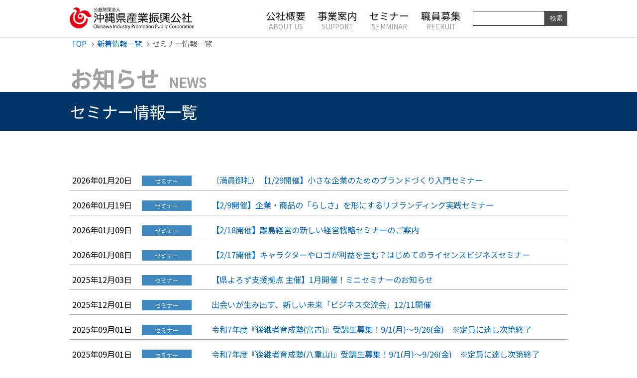

--- FILE ---
content_type: text/html; charset=utf-8
request_url: https://okinawa-ric.jp/news/seminar/
body_size: 6123
content:

<!DOCTYPE html>
<html lang="ja">
<head>
<meta charset="utf-8">
<meta name="viewport" content="width=device-width, initial-scale=1.0">
<meta name="format-detection" content="telephone=no" />
<meta http-equiv="X-UA-Compatible" content="IE=edge" />
<meta name="keywords" content="沖縄,沖縄県,セミナー,講習会,中小企業支援,起業相談,補助金,助成金,融資,沖縄経済,情報化,講演会,フォーラム,バイオ,イノベーション,ベンチャー支援,ファンド,事業承継,地域力連携,商品開発,特許相談" />
<meta name="description" content="沖縄県産業振興公社からのお知らせや、セミナー情報、出版情報などのニュースをお届けしています。" />

<!--共通部分-->
<meta property="og:site_name" content="沖縄県産業振興公社" />
<meta property="og:locale" content="ja_JP">
<link itemprop="image" href="https://okinawa-ric.jp/images/common/ogp2023.jpg">
<!--Twitter-->
<meta name="twitter:card" content="summary_large_image">
<meta name="twitter:description" content="沖縄県産業振興公社からのお知らせや、セミナー情報、出版情報などのニュースをお届けしています。">
 
<!-- トップページ -->
<meta property="og:type" content="article" />
<meta property="og:title" content="沖縄県産業振興公社" />
<meta property="og:url" content="https://okinawa-ric.jp/" />
<meta property="og:image" content="https://okinawa-ric.jp/images/common/ogp2023.jpg" />
<meta property="og:description" content="沖縄県産業振興公社からのお知らせや、セミナー情報、出版情報などのニュースをお届けしています。" />


<title>セミナー情報一覧 │ 沖縄県産業振興公社</title>

<!-- favicon -->
    <link rel="shortcut icon" href="https://okinawa-ric.jp/images/common/favicon.ico" type="image/vnd.microsoft.icon" />
    <link rel="apple-touch-icon" href="https://okinawa-ric.jp/images/common/apple-touch-icon.png" />

<!-- FONT ICON -->
    <link href="//netdna.bootstrapcdn.com/font-awesome/4.0.3/css/font-awesome.min.css" rel="stylesheet">
    <link href="https://use.fontawesome.com/releases/v5.11.0/css/all.css" rel="stylesheet">
    <link rel="stylesheet" href="//maxst.icons8.com/vue-static/landings/line-awesome/line-awesome/1.3.0/css/line-awesome.min.css">
    <link href="https://fonts.googleapis.com/css?family=Noto+Sans+JP&amp;subset=japanese&display=swap" rel="stylesheet">

<!-- CSS -->
    <link rel="stylesheet" href="https://okinawa-ric.jp/css/default.css" media="screen, projection, print" />
    <link rel="stylesheet" href="https://okinawa-ric.jp/css/style.css" media="screen, projection, print" />
    <link rel="stylesheet" href="https://okinawa-ric.jp/css/common.css" media="screen, projection, print" />
    <link rel="stylesheet" href="https://okinawa-ric.jp/css/additional.css" media="screen, projection, print" />
    <link rel="stylesheet" href="https://okinawa-ric.jp/css/pr.css" media="screen, projection, print" />
    
    <link rel="stylesheet" href="https://okinawa-ric.jp/css/print.css" media="print" />
    


<!-- JS -->
	<script src="//ajax.googleapis.com/ajax/libs/jquery/1.11.1/jquery.min.js"></script>
    <script type="text/javascript" src="https://okinawa-ric.jp/js/page_scroll.js"></script>
    <script type="text/javascript" src="https://okinawa-ric.jp/js/scroll_top.js"></script>
    <script type="text/javascript" src="https://okinawa-ric.jp/js/slidemenu.js"></script>
    <script type="text/javascript" src="https://okinawa-ric.jp/js/sp_tellink.js"></script>
    <script type="text/javascript" src="https://okinawa-ric.jp/js/switch.js"></script>
    <script type="text/javascript" src="https://okinawa-ric.jp/js/link_block.js"></script>


<!-- ACCORDION -->
	<script type="text/javascript" src="https://okinawa-ric.jp/js/accordion.js"></script>

<!-- CAROUSEL -->
	<script type="text/javascript" src="https://okinawa-ric.jp/js/swiper.js"></script>
    <link rel="stylesheet" href="https://okinawa-ric.jp/css/swiper.css">
    
<!-- ANIMATION -->
    <link rel="stylesheet" href="https://okinawa-ric.jp/css/aos.css" />

<!--[if lt IE 9]>
    <meta http-equiv="X-UA-Compatible" content="IE=9" />
    <script src="//html5shiv.googlecode.com/svn/trunk/html5.js"></script>
    <script src="https://okinawa-ric.jp/js/respond.min.js"></script>
<![endif]-->

<!-- Global site tag (gtag.js) - Google Analytics -->
<script async src="https://www.googletagmanager.com/gtag/js?id=G-RRQ8QQHB6T"></script>
<script>
  window.dataLayer = window.dataLayer || [];
  function gtag(){dataLayer.push(arguments);}
  gtag('js', new Date());

  gtag('config', 'G-RRQ8QQHB6T');
  gtag('config', 'UA-3019338-1');
  
</script>
</head>
<body>

<div id="wrapper">

  <!-- HEADER -->
  <header>
	<script>
      $(function () {
          $(".close a").click(function(){
          $("#Block").fadeOut();
          });
      });
    </script>
      
  
    <div id="header_inner">
      <div class="logo"><h1><a href="https://okinawa-ric.jp/"><img src="/images/common/logo.png" alt="公益財団法人 沖縄県産業振興公社"></a></h1></div>
      
      <div id="gnav">
        <div id="gnav-btn"><div></div></div>
        <nav>
          <ul>
            <li><a href="https://okinawa-ric.jp/corpo/">公社概要<small>ABOUT US</small></a></li>
            <!--<li><a href="#">相談<small>CONSOLT</small></a></li>-->
            <li><a href="https://okinawa-ric.jp/service/">事業案内<small>SUPPORT</small></a></li>
            <li><a href="https://okinawa-ric.jp/service/seminar.html">セミナー<small>SEMMINAR</small></a></li>
            <li><a href="https://okinawa-ric.jp/recruit/">職員募集<small>RECRUIT</small></a></li>
            <li>
              <div class="search">
                                <div class="mt-site-search-container"><div id="mt-site-search" class="mt-site-search" data-worker="/.app/search-worker-v1.js" data-language="ja_JP" data-blog-ids="67041,67545,67985,73393,67769,91650" data-form-action="/search.html" data-search-result-container="s-result" data-show-blog-name-on-result="1"></div><script src="https://site-search.movabletype.net/v1/assets/21739/js/search.js" id="mt-site-search-script" async defer></script></div>  

              <script>
                window.addEventListener("load", function() {
                document.querySelector("#mt-site-search-form__query").setAttribute("title", "検索キーワード");
                });
                </script>
              </div>
            </li>
          </ul>
        </nav>
      </div>
      
    </div><!-- /.gmenu -->
  </header>


    <div id="bread">
      <ul>
              <li><a href="https://okinawa-ric.jp/">TOP</a></li>
        <li><a href="https://okinawa-ric.jp/news/">新着情報一覧</a></li>
        <li>セミナー情報一覧</li>
        
            </ul> 
    </div>
    <!-- /#bread -->



<!-- CONTENTS -->
  <div id="contents">
  
    <div class="ttl">
      <div class="Cate">お知らせ<small>NEWS</small></div>
      <h1><span>セミナー情報一覧</span></h1>
    </div>
    
    <div id="container">
    

            <div class="news">
      <dl>
                  <dt>2026年01月20日<i class="seminar">セミナー</i></dt>
        <dd><a href="https://okinawa-ric.jp/news/seminar/post-295-3.html">（満員御礼）【1/29開催】小さな企業のためのブランドづくり入門セミナー</a></dd>
          
                      <dt>2026年01月19日<i class="seminar">セミナー</i></dt>
        <dd><a href="https://okinawa-ric.jp/news/seminar/post-16-7.html">【2/9開催】企業・商品の「らしさ」を形にするリブランディング実践セミナー</a></dd>
          
                      <dt>2026年01月09日<i class="seminar">セミナー</i></dt>
        <dd><a href="https://okinawa-ric.jp/news/seminar/218-1.html">【2/18開催】離島経営の新しい経営戦略セミナーのご案内</a></dd>
          
                      <dt>2026年01月08日<i class="seminar">セミナー</i></dt>
        <dd><a href="https://okinawa-ric.jp/news/seminar/post-16-6.html">【2/17開催】キャラクターやロゴが利益を生む？はじめてのライセンスビジネスセミナー</a></dd>
          
                      <dt>2025年12月03日<i class="seminar">セミナー</i></dt>
        <dd><a href="https://okinawa-ric.jp/news/seminar/1-2.html">【県よろず支援拠点 主催】1月開催！ミニセミナーのお知らせ</a></dd>
          
                      <dt>2025年12月01日<i class="seminar">セミナー</i></dt>
        <dd><a href="https://okinawa-ric.jp/news/seminar/716ai.html">出会いが生み出す、新しい未来「ビジネス交流会」12/11開催</a></dd>
          
                      <dt>2025年09月01日<i class="seminar">セミナー</i></dt>
        <dd><a href="https://okinawa-ric.jp/news/seminar/7-527-2.html">令和7年度『後継者育成塾(宮古)』受講生募集！9/1(月)～9/26(金)　※定員に達し次第終了</a></dd>
          
                      <dt>2025年09月01日<i class="seminar">セミナー</i></dt>
        <dd><a href="https://okinawa-ric.jp/news/seminar/7-527-1.html">令和7年度『後継者育成塾(八重山)』受講生募集！9/1(月)～9/26(金)　※定員に達し次第終了</a></dd>
          
                      <dt>2025年08月04日<i class="seminar">セミナー</i></dt>
        <dd><a href="https://okinawa-ric.jp/news/seminar/9-1.html">【県よろず支援拠点 主催】9月開催！ミニセミナーのお知らせ</a></dd>
          
                      <dt>2025年07月23日<i class="seminar">セミナー</i></dt>
        <dd><a href="https://okinawa-ric.jp/news/seminar/91-in.html">【9/1開催】ゆとりが生まれる資金繰りと融資のコツセミナー＆個別相談会　in 東村</a></dd>
          
                      <dt>2025年05月20日<i class="seminar">セミナー</i></dt>
        <dd><a href="https://okinawa-ric.jp/news/seminar/6-9.html">【県よろず支援拠点 主催】6 月開催！ミニセミナーのお知らせ</a></dd>
          
                      <dt>2025年05月02日<i class="seminar">セミナー</i></dt>
        <dd><a href="https://okinawa-ric.jp/news/seminar/56.html">【県よろず支援拠点 主催】5月開催！ミニセミナーのお知らせ</a></dd>
          
                      <dt>2025年04月03日<i class="seminar">セミナー</i></dt>
        <dd><a href="https://okinawa-ric.jp/news/seminar/521.html">【5月21日開催】 適切な対応で顧客満足アップにつなげる！クレーム対応スキルアップセミナー</a></dd>
          
                      <dt>2025年02月27日<i class="seminar">セミナー</i></dt>
        <dd><a href="https://okinawa-ric.jp/news/seminar/2025311.html">【2025/3/11開催】リデプロ交流会</a></dd>
          
                      <dt>2024年11月18日<i class="seminar">セミナー</i></dt>
        <dd><a href="https://okinawa-ric.jp/news/seminar/311724321.html">【稼ぐ企業連携支援事業 特別セミナー開催】3回で学ぶ！商品アイデアから稼ぐ事業計画へ（1/17，2/4，3/21）</a></dd>
          
                      <dt>2024年10月03日<i class="seminar">セミナー</i></dt>
        <dd><a href="https://okinawa-ric.jp/news/seminar/logi1114-1.html">【10月29日開催】「物流デジタル化セミナー」開催！（申込10月28日正午まで）</a></dd>
          
                      <dt>2024年07月17日<i class="seminar">セミナー</i></dt>
        <dd><a href="https://okinawa-ric.jp/news/seminar/in-7.html">＜参加申込受付中！＞物流デジタル化補助金セミナー ＠ 創和ビジネスマシンンズフェア内</a></dd>
          
                      <dt>2024年06月18日<i class="seminar">セミナー</i></dt>
        <dd><a href="https://okinawa-ric.jp/news/seminar/202474.html">【7/4開催】時代を生き抜くためのリスキリングセミナー</a></dd>
                </dl>
    </div>
    
    
    </div><!-- #container -->
    
    
    <!-- BANNER -->
    <nav>
      <div class="contentsBnr">
        <div class="swiper-wrapper">
        <div class="swiper-slide"><a href="https://yorozu-okinawa.go.jp/" target="_blank"><img src="https://okinawa-ric.jp/banner/.assets/yorozu_250x135px_logo.png" alt="沖縄県よろず支援拠点"></a></div>
        <div class="swiper-slide"><a href="https://okinawa-ric.jp/corpo/social.html" target="_blank"><img src="https://okinawa-ric.jp/banner/.assets/social.jpg" alt="公社のSNS一覧"></a></div>
        <div class="swiper-slide"><a href="https://www.pro-jinzai.com/" target="_blank"><img src="https://okinawa-ric.jp/banner/.assets/projinzaiweb_banner.jpg" alt="沖縄県プロフェッショナル人材戦略拠点"></a></div>
        <div class="swiper-slide"><a href="https://redeoki.com/" target="_blank"><img src="https://okinawa-ric.jp/banner/.assets/redepror6_banner.jpg" alt="リデプロ（県内企業「稼ぐ力」強化人材育成事業）"></a></div>
        <div class="swiper-slide"><a href="http://oki-mice.okinawa/" target="_blank"><img src="https://okinawa-ric.jp/banner/.assets/mice.jpg" alt="沖縄県のMICE（展示会・商談会）開催をサポートする専門サイト MICE Islands Okinawa"></a></div>
        <div class="swiper-slide"><a href="https://100support.okinawa/" target="_blank"><img src="https://okinawa-ric.jp/banner/.assets/R6_100sup_jigyobanner.jpg" alt=" 中小企業100の支援"></a></div>
        <div class="swiper-slide"><a href="https://www.zei-tokku.okinawa/" target="_blank"><img src="https://okinawa-ric.jp/banner/.assets/zei_oki.jpg" alt="税の優遇制度"></a></div>
        <div class="swiper-slide"><a href="http://invest-okinawa.biz/" target="_blank"><img src="https://okinawa-ric.jp/banner/.assets/abn_bnr.png" alt="ビジネスコンシェルジュ沖縄"></a></div>
        <div class="swiper-slide"><a href="http://gotf.jp/" target="_blank"><img src="https://okinawa-ric.jp/banner/.assets/daikoueki.jpg" alt="沖縄大交易会"></a></div>
        </div>
        
        <!-- Add Arrows -->
        <div class="swiper-button-prev"></div>
        <div class="swiper-button-next"></div>
      </div>
      <script>
          var mySwiper = new Swiper ('.contentsBnr', {
              autoplay: 6000,
              loop: true,
              centeredSlides : true,
              autoplayDisableOnInteraction:false,
              disableOnInteraction: false,
              pagination: '.swiper-pagination',
              nextButton: '.contentsBnr > .swiper-button-next',
              prevButton: '.contentsBnr > .swiper-button-prev',
              slidesPerView: 6,
              spaceBetween: 0,
              breakpoints: {
                  1800: {
                      slidesPerView: 5,
                      spaceBetween: 10
                  },
                  1400: {
                      slidesPerView: 4,
                      spaceBetween: 10
                  },
                  979: {
                      slidesPerView: 3,
                      spaceBetween: 10
                  },
                  767: {
                      slidesPerView: 2,
                      spaceBetween: 10
                  }
              }
          });
      </script>
    </nav>

    

<div class="PRFixedList">
  <ul>
    <li><a href="https://www.resortech.okinawa/?utm_source=okinawa-ric.jp&utm_medium=banner&utm_campaign=2025kousya&utm_id=2025kousya" target="_blank" id="3123011" class="ads_image"><img src="https://okinawa-ric.jp/banner/.assets/ResorTechOkinawa_banner_R7.png" alt="ResorTech Okinawa広告バナー"></a></li>
    <li><a href="https://okinawa-ric.jp/info/ads.html" target="_blank" id="2354952" class="ads_image"><img src="https://okinawa-ric.jp/banner/.assets/banner_ad_sample_02.jpg" alt="広告募集バナー"></a></li>
    <li><a href="https://okinawa-ric.jp/service/post-21.html" target="_blank" id="2354953" class="ads_image"><img src="https://okinawa-ric.jp/banner/.assets/%E6%A9%9F%E6%A2%B0%E9%A1%9E%E8%B2%B8%E4%B8%8E%E3%83%90%E3%83%8A%E3%83%BCR6.gif" alt="機械類貸与バナー"></a></li>
    <li><a href="https://okinawa-ric.jp/info/ads.html" target="_blank" id="2590234" class="ads_image"><img src="https://okinawa-ric.jp/banner/.assets/banner_ad_sample_02.jpg" alt="広告募集2"></a></li>
  </ul>
  <div class="aboutpr"><a href="https://okinawa-ric.jp/info/ads.html">バナーの広告について</a></div>
</div>


    <!-- PR Text -->
    <div class="PR">
      <div class="Box">
        <p><a href="https://www.all-senmonka.jp/?utm_source=okinawa-ric&utm_medium=social&utm_campaign=banner" target="_blank" id="2926963" class="ads_text">税理士紹介サービスを全国にて行っております。</a></p>
        <p><a href="https://pico.wpx.jp/" target="_blank" id="2517631" class="ads_text">レンタルサーバーおすすめ情報【PicoWeb】</a></p>
      </div>
    </div>


  </div><!-- /#contents -->
    
<!-- FOOTER -->
  <div class="SCcenter"><div class="SCright"><div id="pagetop" class="pagetop"><div class="top"></div></div></div></div>
  
  <footer>
    <div id="footer-inner">
      <nav>
        <ul>
          <li><a href="https://okinawa-ric.jp/">トップページ</a></li>
          <li><a href="https://okinawa-ric.jp/corpo/">公社案内</a></li>
          <li><a href="https://okinawa-ric.jp/info/privacy.html">個人情報保護方針</a></li>
          <li><a href="https://okinawa-ric.jp/corpo/map.html">アクセスマップ</a></li>
          <li><a href="https://okinawa-ric.jp/contactus.html">お問い合わせ</a></li>
          <li><a href="https://okinawa-ric.jp/info/ads.html">広告の募集について</a></li>
          <li><a href="https://okinawa-ric.jp/sitemap.html">サイトマップ</a></li>
          <li><a href="https://okinawa-ric.jp/info/index.xml">RSS</a></li>
        </ul>
      </nav>
      <address>
        <h2>公益財団法人沖縄県産業振興公社</h2>
        <p>〒901-0152<br>沖縄県那覇市字小禄1831番地1（沖縄産業支援センター 4階）<span class="map"><a href="https://okinawa-ric.jp/corpo/map.html">MAP</a></span><br><br>TEL：　<span class="tel-link">098-859-6255</span><br>FAX：　098-859-6233<br>営業時間：　8:30 - 17:15<br>定休日：<br>土日、祝日、慰霊の日（6/23）、年末年始（12/29 - 1/3）</p>
      </address>
    </div>
    
    
    <div class="snsBtnFooter">
      <div class="txt">公式SNSアカウント</div>
      <div class="icon">
        <ul>
          <li><a href="//ja-jp.facebook.com/okinawa.ric/" target="_blank"><img src="/images/common/fb.png" alt="facebook"></a></li>
        </ul>
      </div>
      <div class="btn"><a href="//okinawa-ric.jp/corpo/social.html">一覧ページ</a></div>
    </div>
    
    
    <div id="copyright"><small>COPYRIGHT &copy; Okinawa Industry Promotion Public Corporation. All rights reserved.</small></div>
  </footer>


<script src="https://okinawa-ric.jp/js/aos.js"></script>
<script>
    // aosの初期化
    AOS.init({
        /*disable: 'mobile',スマホ時アニメーション解除*/
		duration: 1000,
		once: true,
    });
</script>



</div>
<!-- /#wrapper -->

<script src="https://form.movabletype.net/dist/parent-loader.js" defer async></script></body>
</html>

--- FILE ---
content_type: text/css
request_url: https://okinawa-ric.jp/css/default.css
body_size: 1197
content:
/*---------------------------------------------
	Browser Default Initialization
  ---------------------------------------------*/

html {
	overflow-y: scroll;
}

body, div, dl, dt, dd, ul, ul li, h1, h2, h3, h4, h5, h6,
pre, form, fieldset, input, textarea, p, blockquote, th, td,
section, nav, article, aside, hgroup, header, address,
figure, figcaption {
	margin: 0;
	padding: 0;
}
address, caption, cite, code, dfn, em, th, var {
	font-style: normal;
	font-weight: normal;
}
table {
	border-collapse: collapse;
	border-spacing: 0;
}
caption, th {
	text-align: left;
}
q:before ,q:after {
	content: '';
}
object, embed {
	vertical-align: top;
}
legend {
	display: none;
}
hr {
	height: 1px;
	border: none;
	background-color: #333;
}
h1, h2, h3, h4, h5, h6 {
	font-size: 100%;
	font-weight: normal;
}
img, abbr, acronym, fieldset {
	border: 0;
}
img {
	vertical-align: bottom;
	-ms-interpolation-mode: bicubic;
}
ul li {
	list-style-type: none;
}
i {
	font-style:normal;
}



/*---------------------------------------------
	body
---------------------------------------------*/

body , html { height: 100%; }
body {
	/*font-family: '游ゴシック','Yu Gothic','Noto Sans JP', sans-serif;*/
	font-family: 'Noto Sans JP', sans-serif;
	font-style: normal;
	font-weight: 100;
	font-size: 18px;
	line-height: 1.8;
	word-break: break-all;
	color: #000;
	margin: 0;
	background: #FFF;
}

/*----- IE /～10 -----*/
@media \0screen {
body { font-family: 'メイリオ', 'Meiryo', sans-serif; }
}
@media screen and (min-width: 0\0) and (min-resolution: .001dpcm) {
body { font-family: 'メイリオ', 'Meiryo', sans-serif; }
}
_:-ms-lang(x), body {
  font-family: 'メイリオ', 'Meiryo', sans-serif\9;
}

/*----- IE 11 -----*/
_:-ms-fullscreen, :root body {
	font-family: '游ゴシック','Yu Gothic','Noto Sans JP', sans-serif;
	font-weight: 500;
}

.weight100 { font-weight:100 }
.weight300 { font-weight:300 }
.weight400 { font-weight:400 }
.weight500 { font-weight:500 }
.weight600 { font-weight:600 }
.weight700 { font-weight:700 }
.weight900 { font-weight:900 }


body * {
	box-sizing:border-box;
}

@media screen and (max-width: 767px) {
body {
	font-size: 16px;
}
}
/*
body {
	font-family: 'ヒラギノ角ゴ Pro W3','Hiragino Kaku Gothic Pro','メイリオ',Meiryo,'ＭＳ Ｐゴシック',sans-serif;
	*font-family: 'メイリオ',Meiryo,'ＭＳ Ｐゴシック',sans-serif;
	color: #333;
	font-size: 16px;
	line-height: 1.6;
	text-align: left;
	-webkit-text-size-adjust: none;
}
*/

/*---------------------------------------------
	Anchor
---------------------------------------------*/
a {
	outline: none;
}
a:link {
	/*
	color: #000;
	text-decoration: underline;
	*/
	text-decoration: none;
	color: #0066cc;
}
a:visited {
	color: #660099;
}
a:hover {
	text-decoration: underline;
	color: #e70e1f;
	-webkit-transition: .3s ease-in-out;
	transition: .3s ease-in-out;
}
a:active {
	color: #e70e1f;
}

/*---------------------------------------------
	Table
---------------------------------------------*/
table {
	border-collapse:collapse;
}
 
table th,
table td {
	padding: 10px;
	border:1px solid #999;
}
table th {
	background: #f2e9e9;
}
 
table td {
	background:#ffffff;
}


--- FILE ---
content_type: text/css
request_url: https://okinawa-ric.jp/css/style.css
body_size: 6395
content:
@charset "utf-8";

/*==============================================================

	Common Settings
	
===============================================================*/

img {
	max-width: 100%;
	height: auto;
	width: auto\9;
}

time {
	font-size: 80%;
}

.end {
	display:inline-block;
	padding: 1px 5px 1px 5px !important;
	font-size: 80%;
	color:#fff !important;
	background:#F00 !important;
}
.bold {
	font-weight: bold;
}
.red {
	color: #F00;
}
.redBlock {
	padding: 0px 5px;
	color: #fff;
	background:#F00;
}
.el { margin-left: 10px; }
.er { margin-right: 10px; }

.tel-link a { color: #06F; text-decoration:underline; }

.onmouse { cursor: pointer !important; }
.link_bnr:hover { text-decoration: underline; }

/*--------------------------------------------------------------
	Clearfix
--------------------------------------------------------------*/

.c_both { clear:both; }
.clearfix:after {
  content: "."; 
  display: block; 
  height: 0; 
  clear: both; 
  visibility: hidden;
}

.clearfix { display: inline-table; }

/* Hides from IE-mac */
* html .clearfix { height: 1%; }
.clearfix { display: block; }

/* End hide from IE-mac */
.clearfix {
    content: ".";  
    display: block;  
    visibility: hidden;  
    height: 0.1px;  
    font-size: 0.1em;  
    line-height: 0;  
    clear: both;
}
dl:after   {
    content: ".";  
    display: block;  
    visibility: hidden;  
    height: 0.1px;  
    font-size: 0.1em;  
    line-height: 0;  
    clear: both;
}
/*
section:before,
section:after {
    content: ".";  
    display: block;  
    visibility: hidden;  
    height: 0.1px;  
    font-size: 0.1em;  
    line-height: 0;  
    clear: both;
}
*/

/*==============================================================

	screensize 	
	
===============================================================*/

/*スマホのみ表示*/
@media screen and (min-width: 479px){
.spOnly { display:none !important;}
}

/*PCのみ表示*/
@media screen and (min-width: 1088px){
.sp_i_only2 { display:none !important;}
}


/*SPのみ表示*/
@media print, screen and (min-width: 1088px){
.SPonly { display:none !important;}
}

/*スマホから非表示*/
@media print, screen and (max-width: 767px){
.SPnone { display:none !important;}
}


@media screen and (min-width: 767px){   
  .PC { display: inline-block !important; }
  .SP { display:none !important; }
}
@media screen and (max-width: 767px){   
  .PC { display:none !important; }
  .SP { display: inline-block !important; }
}


@media screen and (min-width: 767px){   
	
/*スマホのみ改行させる*/
.SPbr {
	display:none;
}
.SPbr + br {
	display: none;
}
}


/*--------------------------------------------------------------
	Pinch in / out Icon
--------------------------------------------------------------*/

.pinch {
	position: relative;
	color: #666;
	line-height: 1.3;
}
.pinch i:before {
	display:inline-block;
	font-weight: 900;
	font-family:"Line Awesome Free","Line Awesome Brands";
	content: "\f0b2";
}
.pinch i:after {
	display:inline-block;
	font-weight: 900;
	font-family:"Line Awesome Free","Line Awesome Brands";
	content: "\f0a6";
}

/*--------------------------------------------------------------
	Slide / Right and Left
--------------------------------------------------------------*/

.slide {
	position: relative;
	color: #666;
	line-height: 1.3;
}
.slide i:before {
	display:inline-block;
	font-weight: 900;
	font-family:"Line Awesome Free","Line Awesome Brands";
	content: "\f362";
}
.slide i:after {
	display:inline-block;
	font-weight: 900;
	font-family:"Line Awesome Free","Line Awesome Brands";
	content: "\f0a6";
}

/*--------------------------------------------------------------
	Text Box
--------------------------------------------------------------*/
.TextMax {
	display: block;

	max-width: 900px;
	margin: 0 auto;
	padding: 0px 6vw;
	text-align: left;
}
.FlexText {
	display: flex;
	justify-content: center;
	padding: 0px 6vw;
	text-align: left;
}


/*--------------------------------------------------------------
	img 100% 80%
--------------------------------------------------------------*/

.imgAuto {
	width: auto;
	max-width: 100%;
	padding:0px;
	margin: 10px auto 0px;
	text-align:center;
	box-sizing:border-box;
}
.img100,
.img80 {
	width: 100%;
	padding:0px;
	margin: 10px auto 0px;
	text-align:center;
	box-sizing:border-box;
}
.imgAuto img {
	width: auto;
}
.img100 img {
	width: 100%;
}
.img80 img {
	width: 80%;
}
.img100 > a:hover,
.img80 > a:hover {
	opacity: 0.7;
}

/*--------------------------------------------------------------
	img Column List
--------------------------------------------------------------*/

.imgCol ul {
    display: table;

	width: 100%;
	margin: 30px auto;
}

.imgCol ul li {
    display: table-cell;

	width: 100%;
	margin: 30px auto;
}

.imgCol ul li img {
	display: inline-block;
	-webkit-box-shadow: 0 1px 5px 0px  rgba(0, 0, 0, 0.5);
	-moz-box-shadow: 0 1px 5px 0px  rgba(0, 0, 0, 0.5);
	box-shadow: 0 1px 5px 0px  rgba(0, 0, 0, 0.5);
}

/*	 Colmun Size
---------------------------------------------------------------*/
.ovs ul {
	max-width:900px;
	text-align:center;
}
.ovs ul li {
	width: 33.333%;
	text-align:center;
	vertical-align:baseline;
}

.ovs ul li img {
	display:inline-block;
	width: auto;
}
@media screen and (max-width: 1110px) {
.imgCol ul li p {
	font-size: 0.8em;
}
.ovs ul li img {
	max-width: 90%;
}
}

/*--------------------------------------------------------------
	Image 2column
---------------------------------------------------------------*/
.imgCol2 {
	display:block;
	width: 100%;
	max-width: 900px;
	margin: 0px auto;
}
.imgCol2 ul {
    display: flex;
    justify-content: space-between;
    flex-wrap: wrap;

	width: 95%;
	margin: auto;
}

.imgCol2 ul li {
    display: flex;
    flex-wrap: wrap;
	
	width: 45%;
	margin-bottom: 50px;
}

@media and (min-width: 767px) {
.imgCol2 ul li:nth-last-child(-n+3) {
	margin-bottom: 0px;
}
}

.imgCol2 ul li a {
    display: flex;
    flex-wrap: wrap;
	align-self: flex-start;
	
	width: 100%;
	color: #000;
}

/*	 Images
---------------------------------------------------------------*/
.imgCol2 ul li a span {
	display:block;
	width: 100%;
	overflow:hidden;
}
.imgCol2 ul li a img {
	width: 100%;

	-webkit-transform: scale(1);
	transform: scale(1);
	-webkit-transition: .3s ease-in-out;
	transition: .3s ease-in-out;
}
.imgCol2 ul li a:hover img {
	-webkit-transform: scale(1.1);
	transform: scale(1.1);
}

/*	 Text
---------------------------------------------------------------*/
.imgCol2 ul li a p {
	line-height: 1.2;
}

@media screen and (max-width: 767px) {
.imgCol2 ul li {
	width: 45%;
	margin-bottom: 50px;
}

.imgCol2 ul li:nth-last-child(-n+2) {
	margin-bottom: 0px;
}
	
}

@media screen and (max-width: 479px) {
.imgCol2 ul li {
    display: block;
	
	width: 100%;
	margin-bottom: 20px;
}
.imgCol2 ul li:nth-last-child(-n+2) {
	margin-bottom: 20px;
}
.imgCol2 ul li:nth-last-child {
	margin-bottom: 0px;
}

.imgCol2 ul li a {
	position:relative;
}
.imgCol2 ul li a div {
	position: absolute;
	bottom: 0;
	width: 100%;
	padding: 5px 10px;
	color: #fff;
	font-size: 0.9em;
	background: rgba(0,0,0,0.5);
}
	
}

/*--------------------------------------------------------------
	Normal Link , External Link
--------------------------------------------------------------*/

.link,
.linkEx,
.linkR,
.linkExR {
	position:relative;
	display: inline-block;
	width: auto;
	margin: 0px auto;
	word-break:break-all;
}

.link,
.linkEx {
	padding-left: 18px;
}
.linkR,
.linkExR {
	padding-right: 20px;
}

.link a,
.linkEx a,
.linkR a,
.linkExR a {
	position:relative;
	display: inline-block;
	text-decoration: underline;
}

.link a:before,
.linkEx a:before,
.linkR a:after,
.linkExR a:after {
	position: absolute;
	display: inline-block;
	width: auto;
	-webkit-transform: translate(-50%, 0%);
	transform: translate(-50%, 0%);
	font-family: "FontAwesome";
	color: #000;
}
.link a:before {
	top: 0px;
	left: -10px;
	content: "\f0da";
}
.linkEx a:before {
	top: 2px;
	left: -10px;
	content: "\f08e";
	font-size: 0.9em;
}
.linkR a:after {
	bottom: 0px;
	margin-left: 10px;
	content: "\f0da";
}
.linkExR a:after {
	bottom: 0px;
	margin-left: 20px;
	content: "\f08e";
	font-size: 0.9em;
}

/*--------------------------------------------------------------
	PDF / WORD / EXCEL
--------------------------------------------------------------*/
.i_pdf,
.i_word,
.i_excel,
.i_pptx {
	vertical-align:middle;
	margin-right: 10px;
	padding-top: 1px;
	padding-left: 22px;
	background-size: auto !important;
}
.i_pdf a,
.i_word a,
.i_excel a,
.i_pptx a {
}

.i_pdf {
	background: url(../images/common/pdf.gif) no-repeat 0% 50%;
}
.i_word {
	background: url(/images/common/word.gif) no-repeat 0% 50%;
}
.i_excel {
	background: url(/images/common/excel.gif) no-repeat 0% 50%;
}
.i_pptx {
	background: url(/images/common/pptx.gif) no-repeat 0% 50%;
}

/*--------------------------------------------------------------
	Small / Medium / Large  btn
--------------------------------------------------------------*/
[class*="btn_l"]{
	margin: 5px auto;
	text-align: left;
}
[class*="btn_c"]{
	margin: 5px auto;
	text-align:center;
}
[class*="btn_r"]{
	margin: 5px auto;
	text-align:right;
}

[class*="btn_l"] a,
[class*="btn_c"] a,
[class*="btn_r"] a {
	position:relative;
	display: inline-block;
	text-decoration: none;
	color: #000;
	border: 1px solid #000;
	background: rgba(181,181,181,0.2);
}

[class^="s_btn"] a {
	padding: 3px 30px 3px 15px;
	font-size: 80%;
}

[class^="m_btn"] a  {
	padding: 5px 40px 5px 20px;
	font-size: 90%;
}

[class^="l_btn"] a {
	padding: 10px 50px 10px 25px;
	font-size: 100%;
}

[class*="btn_l"] a:hover,
[class*="btn_c"] a:hover,
[class*="btn_r"] a:hover {
	color: #e70e1f;
	border: 1px solid #e70e1f;
	background: rgba(255,255,255,0.5);
}

[class*="btn_l"] a:after,
[class*="btn_c"] a:after,
[class*="btn_r"] a:after {
	position: absolute;
	top: 50%;
	right: 10px;
	display: inline-block;
	-webkit-transform: translate(-50%, -50%); /* Safari用 */
	transform: translate(-50%, -50%);
	font-size: 120%;
	font-family: "FontAwesome";
	content: "\f105";
}

/*--------------------------------------------------------------
	Button List
---------------------------------------------------------------*/
.btnBG {
	display:block;
	width: 100%;
	padding: 30px 0px;
	background: rgba(102,153,255,0.15);
}
.btnBG nav {
	width: 100%;
	max-width: 1000px;
	margin-left: auto;
	margin-right: auto;
}
.btnBG .btnList:last-of-type {
	margin-bottom: 0px !important;
}

@media screen and (max-width: 1010px) {
.btnBG nav {
	width: 100%;
	max-width: 95%;
}	
}

/*	 Common Base
---------------------------------------------------------------*/
.btnList {
	position:relative;
	display: block;
	width: 100%;
	margin: 0px auto 50px;
}
.btnList h4 {
	padding-left: 15px;
}
.btnList ul {
	display: flex;
	flex-wrap: wrap;
	justify-content: flex-start;
	align-items: stretch;
	align-content: stretch;

	width: 100%;
	margin: 0px auto;
    list-style: none;
}
.btnList ul li {
	display: flex;
	align-items: stretch;
	align-content: stretch;
	min-height: 40px;
}
.btnList ul li a {
	position:relative;
	display: flex;
	align-items: center;
	
	width: 100%;
	padding: 15px 25px 15px 15px;
	text-decoration: none;
	line-height: 1.2;
	color: #000;

}
.btnList ul li a:hover {
	color: #fff;
	background: rgba(0,51,136,0.7);
}
.btnList ul li a:before {
	display: inline-block;
	position: absolute;
	top: 50%;
	right: 10px;
	-webkit-transform: translate(-50%, -50%); /* Safari用 */
	transform: translate(-50%, -50%);
	font-family: "FontAwesome";
	content: "\f105";
}

@media screen and (min-width: 768px) {
	
/*	 Size
---------------------------------------------------------------*/
.col2 ul li {
	width: 48%;
}
.col3 ul li {
	width: 31.333%;
}
.col4 ul li {
	width: 23%;
}
.col5 ul li {
	width: 18%;
}
.col6 ul li {
	width: 14.666%;
}

/*	 Border
---------------------------------------------------------------*/
.btnList ul li {
	/*border-right: 1px solid #666;*/
	border-bottom: 1px solid #666;
}

/*	 For 2 Column
--------------------------------------*/
.col2 ul li{
	margin-right: 4%;
}
.col2 ul li:nth-child(2n) {
	margin-right: 0%;
}
.col2 ul li:nth-child(2n+1) {
	/*border-left: 1px solid #666;*/
}
.col2 ul li:nth-child(-n+2) {
	/*border-top: 1px solid #666;*/
}

/*	 For 3 Column
--------------------------------------*/
.col3 ul li {
	margin-right: 3%;
}
.col3 ul li:nth-child(3n) {
	margin-right: 0%;
}
.col3 ul li:nth-child(3n+1) {
	/*border-left: 1px solid #666;*/
}
.col3 ul li:nth-child(-n+3) {
	/*border-top: 1px solid #666;*/
}

/*	 For 4 Column
--------------------------------------*/
.col4 ul li {
	margin-right: 2.666%;
}
.col4 ul li:nth-child(4n) {
	margin-right: 0%;
}
.col4 ul li:nth-child(4n+1) {
	/*border-left: 1px solid #666;*/
}
.col4 ul li:nth-child(-n+4) {
	/*border-top: 1px solid #666;*/
}

/*	 For 5 Column
--------------------------------------*/
.col5 ul li {
	margin-right: 2.5%;
}
.col5 ul li:nth-child(5n) {
	margin-right: 0%;
}
.col5 ul li:nth-child(5n+1) {
	/*border-left: 1px solid #666;*/
}
.col5 ul li:nth-child(-n+5) {
	/*border-top: 1px solid #666;*/
}

/*	 For 6 Column
--------------------------------------*/
.col6 ul li {
	margin-right: 2.4%;
}
.col6 ul li:nth-child(6n) {
	margin-right: 0%;
}
.col6 ul li:nth-child(6n+1) {
	/*border-left: 1px solid #666;*/
}
.col6 ul li:nth-child(-n+6) {
	/*border-top: 1px solid #666;*/
}
}

@media screen and (min-width: 479px) and (max-width: 767px)  {
	
/*	 Size
---------------------------------------------------------------*/
.col2 ul li {
	width: 48%;
}
.col3 ul li {
	width: 31.333%;
}
.col4 ul li {
	width: 31.333%;
}
.col5 ul li {
	width: 31.333%;
}
.col6 ul li {
	width: 31.333%;
}

/*	 Border
---------------------------------------------------------------*/
.btnList ul li {
	/*border-right: 1px solid #666;*/
	border-bottom: 1px solid #666;
}

/*	 For 2 Column
--------------------------------------*/
.col2 ul li{
	margin-right: 4%;
}
.col2 ul li:nth-child(2n) {
	margin-right: 0%;
}
.col2 ul li:nth-child(2n+1) {
	/*border-left: 1px solid #666;*/
}
.col2 ul li:nth-child(-n+2) {
	/*border-top: 1px solid #666;*/
}

/*	 For 3 Column
--------------------------------------*/
.col3 ul li {
	margin-right: 3%;
}
.col3 ul li:nth-child(3n) {
	margin-right: 0%;
}
.col3 ul li:nth-child(3n+1) {
	/*border-left: 1px solid #666;*/
}
.col3 ul li:nth-child(-n+3) {
	/*border-top: 1px solid #666;*/
}

/*	 For 4 Column
--------------------------------------*/
.col4 ul li {
	margin-right: 3%;
}
.col4 ul li:nth-child(3n) {
	margin-right: 0%;
}
.col4 ul li:nth-child(3n+1) {
	/*border-left: 1px solid #666;*/
}
.col4 ul li:nth-child(-n+3) {
	/*border-top: 1px solid #666;*/
}

/*	 For 5 Column
--------------------------------------*/
.col5 ul li {
	margin-right: 3%;
}
.col5 ul li:nth-child(3n) {
	margin-right: 0%;
}
.col5 ul li:nth-child(3n+1) {
	/*border-left: 1px solid #666;*/
}
.col5 ul li:nth-child(-n+3) {
	/*border-top: 1px solid #666;*/
}

/*	 For 6 Column
--------------------------------------*/
.col6 ul li {
	margin-right: 3%;
}
.col6 ul li:nth-child(3n) {
	margin-right: 0%;
}
.col6 ul li:nth-child(3n+1) {
	/*border-left: 1px solid #666;*/
}
.col6 ul li:nth-child(-n+3) {
	/*border-top: 1px solid #666;*/
}
}

@media screen and (max-width: 479px)  {
	
/*	 Size
---------------------------------------------------------------*/
.col2 ul li,
.col3 ul li,
.col4 ul li,
.col5 ul li,
.col6 ul li {
	width: 48%;
}

/*	 Border
---------------------------------------------------------------*/
.btnList ul li {
	/*border-right: 1px solid #666;*/
	border-bottom: 1px solid #666;
}

/*	 For 2 Column
--------------------------------------*/
.col2 ul li{
	margin-right: 4%;
}
.col2 ul li:nth-child(2n) {
	margin-right: 0%;
}
.col2 ul li:nth-child(2n+1) {
	/*border-left: 1px solid #666;*/
}
.col2 ul li:nth-child(-n+2) {
	/*border-top: 1px solid #666;*/
}

/*	 For 3 Column
--------------------------------------*/
.col3 ul li{
	margin-right: 4%;
}
.col3 ul li:nth-child(2n) {
	margin-right: 0%;
}
.col3 ul li:nth-child(2n+1) {
	/*border-left: 1px solid #666;*/
}
.col3 ul li:nth-child(-n+2) {
	/*border-top: 1px solid #666;*/
}

/*	 For 4 Column
--------------------------------------*/
.col4 ul li{
	margin-right: 4%;
}
.col4 ul li:nth-child(2n) {
	margin-right: 0%;
}
.col4 ul li:nth-child(2n+1) {
	/*border-left: 1px solid #666;*/
}
.col4 ul li:nth-child(-n+2) {
	/*border-top: 1px solid #666;*/
}

/*	 For 5 Column
--------------------------------------*/
.col5 ul li{
	margin-right: 4%;
}
.col5 ul li:nth-child(2n) {
	margin-right: 0%;
}
.col5 ul li:nth-child(2n+1) {
	/*border-left: 1px solid #666;*/
}
.col5 ul li:nth-child(-n+2) {
	/*border-top: 1px solid #666;*/
}

/*	 For 6 Column
--------------------------------------*/
.col6 ul li{
	margin-right: 4%;
}
.col6 ul li:nth-child(2n) {
	margin-right: 0%;
}
.col6 ul li:nth-child(2n+1) {
	/*border-left: 1px solid #666;*/
}
.col6 ul li:nth-child(-n+2) {
	/*border-top: 1px solid #666;*/
}
}

/*--------------------------------------------------------------
	List style Normal Default  [ txt ]
---------------------------------------------------------------*/
.defaultList {
	margin: 10px auto;
}
	
.defaultList {
	width: 100%;
	list-style:none;
	padding: 0px;
	margin:0px auto;
	box-sizing:border-box;
}
	.defaultList ul li {
		line-height: 200%;
	}
	
/*--------------------------------------------------------------
	List style Type disc  [ txt ]
---------------------------------------------------------------*/
.discList {
	margin: 10px auto;
}
	
.discList ul {
	width: 96%;
	list-style:none;
	padding: 0px;
	margin:0px auto;
	box-sizing:border-box;
}
	.discList ul li {
		padding:0px;
		margin: 0px 0px 20px 0px;
		list-style:disc;
		line-height: 1.8;
	}
	
@media screen and (max-width: 1010px) {
	.discList ul li {
		margin: 0px 0px 20px 10px;
	}
}
@media screen and (max-width: 479px) {
	.discList ul li {
		margin: 0px 0px 7px 15px;
	}
}

/*--------------------------------------------------------------
	List style Type number  [ txt ]
--------------------------------------------------------------*/
.numList {
	margin: 0px auto;
}
	
.numList > ul {
	width: 100%;
	list-style:none;
	padding: 0px;
	margin: 0px auto;
}
	.numList > ul > li {
		padding:0px;
		margin: 0px 0px 20px 20px;
		list-style: decimal;
		line-height: 1.5;
	}
	
@media screen and (max-width: 479px) {
	.numList > ul > li {
		margin: 0px 0px 10px 20px;
	}
}
	
/*--------------------------------------------------------------
	List style Type number 2  [ ○number ]
--------------------------------------------------------------*/
.numList > ol  {
	position: relative;
	margin:0;
	padding:0
}
.numList > ol > li  {
	margin: 0px 0px 10px 0px;
	padding-left:1.25em;
	list-style: none;
	list-style-position:outside;
	line-height: 1.5;
}
.numList > ol > li > span {
	position: absolute;
	left:0;
	margin:0
}
/*IE6*/
*html .numList > ol > li > span  {
	left: -1.25em;
}	

/*--------------------------------------------------------------
	Normal Link  List [ txt ]
---------------------------------------------------------------*/
.listL,
.listR {
	width: 100%;
	margin: 0px auto 20px auto;
	box-sizing:border-box;
}
	.listL ul,
	.listR ul {
		width: 100%;
		margin: 0px auto 10px auto;
	}
		.listL ul li,
		.listR ul li {
			padding: 15px 10px;
			border-bottom: 1px dotted #999;
		}
		.listL ul li:first-child,
		.listR ul li:first-child {
			padding: 0px 10px 15px 10px;
		}
			.listL ul li > span,
			.listR ul li > span {
				display: inline-block;
				width: 96%;
				vertical-align:middle;
			}
			.listL ul li > span {
				margin-left: 10px;
			}
			.listR ul li > span {
				margin-right: 10px;
			}
			.listL ul li:before {
				display: inline-block;
				font-family: "FontAwesome";
				content: "\f0da";
				width: 0px;
				height: 100%;
				vertical-align: top;
			}
			.listR ul li:after {
				display: inline-block;
				font-family: "FontAwesome";
				content: "\f0da";
				width: 0px;
				height: 100%;
				vertical-align: top;
			}
				.listL ul li > span  time,
				.listR ul li > span  time {
					margin-left: 5px;
				}
/*--------------------------------------------------------------
	Normal dl
---------------------------------------------------------------*/
.normal_dl {
	margin: 0px auto;
	padding: 0px;
}
	.normal_dl dl {
		display:table;
		width: 100%;
		margin: 0px auto;
		box-sizing:border-box;
		overflow: hidden;
	}
	.normal_dl dl:last-child {
		border-bottom: 1px dotted #666;
	}
		.normal_dl dt,
		.normal_dl dd {
			font-size: 100%;
			padding: 10px 10px 5px 10px;
			min-height: 25px;
		}
		.normal_dl dt:after,
		.normal_dl dd:after {
			display: inline-block;
			content:"";
			height: 100%;
		}
		.normal_dl dt {
			clear: left;
			float: left;
			min-width: 60px;
			margin-right: 1px;
			border-top: 1px dotted #666;
		}
		.normal_dl dt:after {
			clear: left;
			content: "";
		}
		.normal_dl dd {
			border-top: 1px dotted #666;
			overflow:hidden;
			background: #fff;
		}
		.normal_dl dt:first-child,
		.normal_dl dd:nth-child(2) {
			border-top: none;
		}
		
		
@media screen and (max-width: 479px) {
	.normal_dl dl:last-child {
		border-bottom: none;
	}
}

/*--------------------------------------------------------------
	dl List 1Column
---------------------------------------------------------------*/
.dl1colList {
	display:block;
	width: 100%;
}
.dl1colList dl {
    display: block;
}
.dl1colList dl dt,
.dl1colList dl dd {
	display:block;
	width: 100%;
	padding: 3px 10px;
}

.dl1colList dl dt {
	font-size: 1.1em;
	font-weight:bold;
}
.dl1colList dl dt small {
	display: inline-block;
	margin-left: 10px;
	color: #959595;
}
.dl1colList dl dd {
	padding-bottom: 20px;
	margin-bottom: 20px;
	border-bottom: 1px solid #c9c9c9;
}
.dl1colList dl dd:last-of-type {
	border-bottom: none;
}

/*----- specialist only -----*/
.dl1colList dl dt p {
	display:inline-block;
}
.dl1colList dl dd .more {
	display:inline;
	margin-left: 10px;
	color: #0066cc;
}

/*--------------------------------------------------------------
	dl List 2Column
---------------------------------------------------------------*/
.dl2colList {
	display:block;
	width: 100%;
}
.dl2colList dl {
	position:relative;
    display: flex;
    justify-content: space-between;
    flex-wrap: wrap;
}
.dl2colList dl dt {
	width: 25%;
	padding: 10px 30px 25px 10px;
	font-weight:bold;
	border-right: 3px solid #c9c9c9;
}
.dl2colList dl dd {
	width: 75%;
	padding: 10px 10px 25px 30px;
}

@media screen and (min-width: 1010px) {
.dl2colList dl dt {
	width: 25%;
}
.dl2colList dl dd {
	width: 75%;
}
}
@media screen and (max-width: 767px) {
.dl2colList dl dt {
	width: 35%;
}
.dl2colList dl dd {
	width: 65%;
}
}

@media screen and (max-width: 479px) {
.dl2colList dl {
    display: block;
}
.dl2colList dl dt {
	background:rgba(0,51,136,0.2);
}
.dl2colList dl dd {
	margin-bottom: 20px;
}
.dl2colList dl dt,
.dl2colList dl dd {
	display:block;
	width: 100%;
	padding: 3px 10px;
}
}

/*--------------------------------------------------------------
	Youtube
---------------------------------------------------------------*/
.youtube-thumb {
	position: relative;
	width: 100%;
	max-width: 100%;
	margin: 0px auto;
	border: 1px solid #000;
}
.youtube-thumb img {
	width: 100%;
}
.youtube-thumb-title {
	padding-top: 5px;
	color: #fff;
	font-size: 72%;
	line-height: 1.4;
	text-align: center;
	background-color: #000;
}
.youtube-thumb a:link,
.youtube-thumb a:hover {
	text-decoration: none;
}

/*----- play icon -----*/
.youtube-play {
	position: absolute;
	display: block;
	z-index: 1000;
	top: 45%;
	left: 38%;
	width: 60px;
}

/*--------------------------------------------------------------
	Youtube
---------------------------------------------------------------*/
.youtube {
	position:relative;
	margin: 0px auto 20px;
	text-align:center;
	
	width:100%;
	padding-top:56.25%;
}

.yt100 {
	width:100%;
	padding-top:56.25%;
}
.yt80 {
	width:80%;
	padding-top:45%;
}
.yt60 {
	width:100%;
	max-width: 60%;
	padding-top:56.25%;
}
.yt50 {
	width:50%;
	padding-top:28.12%;
}

.youtube iframe {
	position: absolute;
    top: 0;
    left: 0;
    width: 100%;
    height: 100%;
}

/*--------------------------------------------------------------
	Google Map
---------------------------------------------------------------*/
.GoogleMap {
	position:relative;
	width:100%;
	padding-top:56.25%;
	margin: 0px auto;
	text-align:center;
	border: 1px solid #CCC;
	overflow:hidden;
	box-sizing:border-box;
}
.GoogleMap iframe {
	position: absolute;
    top: 0;
    left: 0;
    width: 100%;
    height: 100%;
}

/*==============================================================

	Size Adjust Common [ table / Column List ]
	
===============================================================*/

.width5 { width: 5%;}
.width10 { width: 10%;}
.width15 { width: 15%;}
.width20 { width: 20%;}
.width25 { width: 25%;}
.width30 { width: 30%;}
.width35 { width: 35%;}
.width40 { width: 40%;}
.width45 { width: 45%;}
.width50 { width: 50%;}
.width55 { width: 55%;}
.width60 { width: 60%;}
.width65 { width: 65%;}
.width70 { width: 70%;}
.width75 { width: 75%;}
.width80 { width: 80%;}
.width85 { width: 85%;}
.width90 { width: 90%;}
.width95 { width: 95%;}
.width100 { width: 100%;}


.size5 { width: 5%;}
.size10 { width: 10%;}
.size15 { width: 15%;}
.size20 { width: 20%;}
.size25 { width: 25%;}
.size30 { width: 30%;}
.size35 { width: 35%;}
.size40 { width: 40%;}
.size45 { width: 45%;}
.size50 { width: 50%;}
.size55 { width: 55%;}
.size60 { width: 60%;}
.size65 { width: 65%;}
.size70 { width: 70%;}
.size75 { width: 75%;}
.size80 { width: 80%;}
.size85 { width: 85%;}
.size90 { width: 90%;}
.size95 { width: 95%;}
.size100 { width: 100%;}

@media screen and (max-width: 767px) {
.size5,
.size10,
.size15,
.size20,
.size25,
.size30,
.size35,
.size40,
.size45,
.size50,
.size55,
.size60,
.size65,
.size70,
.size75,
.size80,
.size85,
.size90,
.size95,
.size100 { width: 100%;}
}

/*==============================================================

	table List [ 2col ]
	
===============================================================*/
.table2col {
	width: 100%;
	margin: 0px auto 40px;
	border-left: solid 1px #ddd;
	box-sizing:border-box;
	background: #FFF;
}
.table2col dl {
	display: flex;
	flex-wrap: wrap;
	justify-content: flex-start;
	align-items: stretch;
	align-content: stretch;

	width: 100%;
	margin: 0px auto;
    list-style: none;

	border-top: solid 1px #ddd;
}

.table2col dl dt {
	background-color: #f7f5ec;
}
.table2col dl dt,
.table2col dl dd {
	padding: 10px;
	border-right: solid 1px #ddd;
	border-bottom: solid 1px #ddd;
	vertical-align: top;
	*zoom: 1;
	box-sizing:border-box;
}

@media screen and (max-width: 767px) {
	
.table2col {
	border-bottom:none;
	border-left:none;
}
.table2col dl:first-child {
	border-top: solid 1px #ddd;
}
.table2col dl {
	display: block;
	border-left: solid 1px #ddd;
	border-bottom:none;
}
.table2col dl:first-child dt:first-child,
.table2col dl:first-child dd:nth-child(n) {
	border-top:none;
}

.table2col dl dt,
.table2col dl dd {
	display: block;
}

}

/*==============================================================

	Text and Img 2column List
	
===============================================================*/
.timg2colst * {
	box-sizing:border-box;
}
.timg2colst ul {
	display: block;

	width: 100%;
	margin: 0px auto;
    list-style: none;
}

@media screen and (min-width: 767px) {
.timg2colst ul li {
	display: flex;
	flex-wrap: wrap;
	justify-content: flex-start;
	align-items: stretch;
	align-content: stretch;

	width: 100%;
	margin: 0px auto 80px;
    list-style: none;
}

.timg2colst ul li .txtL {
	-webkit-order: 1;
	order: 1;
}
.timg2colst ul li .imgR {
	-webkit-order: 2;
	order: 2;
	padding-left: 30px;
}

.timg2colst ul li .imgL {
	-webkit-order: 1;
	order: 1;
	padding-right: 30px;
}
.timg2colst ul li .txtR {
	-webkit-order: 2;
	order: 2;
}
}

@media screen and (max-width: 767px) {
.timg2colst ul li {
	margin: 0px auto 50px;
}

	
.timg2colst ul li .imgR,
.timg2colst ul li .imgL {
	margin: 20px auto;
}
}


/*==============================================================

	Table [ side slide ]
	
===============================================================*/

#scrollTable {
	width:100%;
	position:relative;
	margin: 0px auto;
	box-sizing:border-box;
}

#scrollTable * {
	box-sizing:border-box;
}

#scrollTable table {
	width: 100%;
	border-collapse: separate;
	border-spacing:0;
	empty-cells:show;
	border-top:1px solid #ccc;
	border-left:none;
	border-bottom:none;
	border-right:1px solid #ccc;
}

#scrollTable th,
#scrollTable td {
	padding: 15px 10px;
	border-top:none;
	border-left:1px solid #ccc;
	border-bottom:1px solid #ccc;
	border-right:none;
}
#scrollTable tbody th,
#scrollTable thead th:first-child {
	/*width: 25%;*/
	background:#eee;
}

#scrollTable tbody td {
	/*width: 25%;*/
	vertical-align:top;
}
	#scrollTable tbody td small {
		display:block;
		color: #666;
		font-size: 90%;
	}

#scrollTable thead th {
	width: auto;
	text-align:center;
	/*font-size: 120%;*/
	background: #eee;
}

.centerW {
	text-align:center;
}
.centerH {
	vertical-align:middle;
}


@media screen and (max-width: 797px) {
	
#scrollTable {
	overflow-x:scroll;
}

	#scrollTable table {
		position:relative;
		width: 180%;
	}
#scrollTable th,
#scrollTable td {
	padding: 8px 10px;
	vertical-align:top;
}

#scrollTable table {
	border-right:1px solid #ccc;
}
/*
#scrollTable tr th:last-child,
#scrollTable tr td:last-child {
	border-right:1px solid #ccc;
}
*/

}


--- FILE ---
content_type: text/css
request_url: https://okinawa-ric.jp/css/common.css
body_size: 20361
content:
/*memo*/
/*
common color

【Red】#e70e1f   rgba(231,14,31,1)
【blue】#003388  rgba(0,51,136,1)
【gray】#959595 rgba(149,149,149,1)
【gray】#c9c9c9 rgba(201,201,201,1)

*/

/*==============================================================

	for all
	
===============================================================*/

/*--------------------------------------------------------------
	General Settings
--------------------------------------------------------------*/

#wrapper {
    position: relative;
	width: 100%;
    height: 100%;
}
#wrapper:after {
	clear: both;
	content: '';
	display: block;
	height: 0;
}


/*==============================================================

	Emergency
	
===============================================================*/
.Emergency.close{
    display: none;
}

.Emergency {
	display:block;
	width: 100%;
	font-size: 0.9em;
	color: #fff;
	background: #fff45c;
	z-index: 100;
}
.Emergency nav {
	position:relative;
    display: table;

	width: 100%;
	max-width: 1000px;
	margin: auto;
	padding: 10px 0px;
	color: #000;
	z-index: 10;
}
.Emergency h2 {
	display: table-cell;
	vertical-align:middle;
	width: 100px;
	padding: 0px;
	color: #F00;
	font-size: 1em;
	line-height: 1.5;
}

.Emergency p {
	display: table-cell;
	padding-right: 80px;

	line-height: 1.5;
}
.Emergency p a {
	position:relative;
	display: inline-block;
	padding-left: 10px;
	color: #000;
}
.Emergency p a:before {
	position: absolute;
	left: 0px;
	display: inline-block;
	width: auto;
	-webkit-transform: translate(-50%, 0%);
	transform: translate(-50%, 0%);
	font-family: "FontAwesome";
	content: "\f0da";
	color: #000;
}

/*----- Close Button -----*/
.Emergency span {
	position:absolute;
	top: 50%;
	right: 0;
	-webkit-transform: translate( 0%, -50%);
	transform: translate( 0%, -50%);
	
	display: inline-block;
	color: #000;
	font-weight:100;
	cursor: pointer;
}
.Emergency span a {
	position:relative;
	display: inline;
	padding: 3px 10px 3px 20px;
	color: #000;
	font-size: 0.8em;
	text-decoration: none;
	border-radius: 3px;
	border: 1px solid #000;
}
.Emergency span a:before {
	position: absolute;
	top: 10%;
	left: 10px;
	display: inline-block;
	width: auto;
	-webkit-transform: translate(-50%, 0%);
	transform: translate(-50%, 0%);
	font-family: "FontAwesome";
	content: "\f00d";
	color: #000;
	font-weight:100;
}

@media screen and (max-width: 979px) {
.Emergency nav {
	width: 95%;
	padding: 5px 0px;
}

.Emergency h2 {
	display: block;
	width: 100%;
	margin-bottom: 5px;
	font-size: 1.1em;
	text-align:center;
}

.Emergency p {
	display: block;
	width: 100%;
	padding-right: 0px;
	font-size: 1.1em;
}

/*----- Close Button -----*/
.Emergency span {
	position:absolute;
	top: 0px;
	right: -8px;
	-webkit-transform: none;
	transform: none;
}
.Emergency span a {
	position:relative;
	display: block;
	width: 25px;
	height: 25px;
	padding: 0px;
	font-size: 1em;
	border-radius: 0px;
	border: none;
	background: rgba(0,0,0,0.5);
}
.Emergency span a:before {
	position: absolute;
	top: 10%;
	left: 50%;
	display: block;
	content: "✕";
	color: #fff;
}

.Emergency span a i {
	display:none;
}

}

/*==============================================================

	Header
	
===============================================================*/

header {
	box-shadow:rgba(0, 0, 0, 0.2) 0px 1px 3px 1px;
	-webkit-box-shadow:rgba(0, 0, 0, 0.2) 0px 1px 3px 1px;
	-moz-box-shadow:rgba(0, 0, 0, 0.2) 0px 1px 3px 1px;
	background: rgba(255,255,255,0.9);
}

#header_inner {
	width: 100%;
	max-width: 1000px;
	margin: auto;
	overflow: hidden;
	zoom: 1;
}


@media all and (min-width: 1010px) {
	/*
header {
	position: fixed;
	top: 0;
	left: 0;
	width: 100%;
	transition: .3s;
	z-index: 10000;
}
*/
header.top {
	position: absolute;
	top: 0;
	left: 0;
	width: 100%;
	transition: .3s;
	z-index: 10000;
}


#header_inner {
    display: flex;
    justify-content: space-between;
    flex-wrap: wrap;
}

#header_inner .logo,
#gnav {
    display: flex;
    justify-content: space-between;
    flex-wrap: wrap;
	align-items: center;
	padding: 5px 0px;
	/*max-height: 60px;*/
}

#header_inner .logo {
	width: 30%;
}
#gnav {
	width: 70%;
	justify-content: flex-end;
}
}

/*	 Logo
---------------------------------------------------------------*/
#header_inner .logo a {
	display: inline-block;
	width: 100%;
	padding: 10px 0px;
}
  #header_inner .logo img {
	  width: 100%;
	  max-width: 250px;
  }


/*--------------------------------------------------------------
	Groval nav
--------------------------------------------------------------*/
#gnav-btn {
	display :none;
}
#gnav nav {
	overflow: hidden;
	zoom: 1;
}

#gnav nav ul {
	display: table;
	width: 100%;
}
#gnav nav ul li {
	display: table-cell;
	width: auto;
	padding: 0px 12px;
	font-weight:bold;
	text-align:center;
	vertical-align:middle;
}
#gnav nav ul li a {
	position:relative;
	display:block;
	padding-top: 7px;
	text-decoration:none;
	color: #111;
	font-size: 1.1em;
	font-weight: 500;
	line-height: 1.3;
	opacity: 1;
}
#gnav nav ul li a > small {
	display:block;
	color: #a0a0a0;
	font-size: 70%;		
}

@media screen and (min-width: 1010px) {
#gnav nav ul li:last-child {
	padding: 0px 0px 0px 12px;
}
	#gnav nav ul li a:hover {
		color: #e70e1f;
	}
	
	#gnav nav ul li a::before {
		position:absolute;
		top: 0px;
		content:"";
		display:block;
		width: 100%;
		height: 3px;
		margin-bottom: 5px;
		background: #e70e1f;
		transform: scale(0, 1);
		transform-origin: left top;
		transition: transform .3s;
	}
	
	#gnav nav ul li a:hover::before {
		transform: scale(1, 1);
	}
}

/*--------------------------------------------------------------
	Search
--------------------------------------------------------------*/

/*	form input
---------------------------------------------------------------*/
.search input {
   -webkit-appearance: none;
   border-radius: 0;
}

.search .mt-site-search-form {
	display: flex;
	justify-content: center;

	width: 100%;
	max-width: 190px;
	margin: 0px auto;
}

.search .mt-site-search-form__query {
	width: 80%;
	min-height: 30px;
	padding: 5px;
	border: none;
	vertical-align: top;
	border: 1px solid #111;
}

.search .mt-site-search-form__button {
	width: 20%;
	min-width: 45px;
	max-width: 60px;
	min-height: 30px;
	margin: 0px;
	color: #fff;
	border: none;
	background: rgba(0,0,0,0.7);
	cursor: pointer;
}

/*	Search Box Full Size
---------------------------------------------------------------*/
.full .mt-site-search-form {
	max-width: 800px;
	margin: 50px auto;
}
.full .mt-site-search-form__query,
.full .mt-site-search-form__button {
	min-height: 40px;
}


/*	Search Result
---------------------------------------------------------------*/
.mt-site-search-result__message {
	color: #F00;
}

.mt-site-search-result-item__link {
	display: flex;
	flex-wrap: wrap;
}

.mt-site-search-result-item__label,
.mt-site-search-result-item__url {
	display: block;
	width: 100%;
}
.mt-site-search-result-item__label {
	font-size: 1.1em;
}
.mt-site-search-result-item__url {
}
.mt-site-search-result-item__excerpt {
	margin-bottom: 40px;
}
@media screen and (max-width: 1010px) {

/*==============================================================

	Header		for - 1010px
	
===============================================================*/

/*	 Logo
---------------------------------------------------------------*/
#header_inner .logo a {
	display: inline-block;
	width: auto;
	max-width: 230px;
	padding: 10px;
}

/*	 Groval nav
---------------------------------------------------------------*/
#header_inner .gmenu {
	width: 100%;
}

#gnav nav {
	position:relative;
	top: 0px;
}
	#gnav nav:after {
		content:"";
		clear:both;
	}

#gnav-btn {
	position:relative;
	display: block;
	margin: 0 auto 0px;
}
  #gnav-btn div {
	  position:absolute;
	  bottom: 15px;
	  right: 10px;
	  display: block;
	  width: auto;
	  padding: 7px 8px 2px 8px;
	  font-size: 0.9em;
	  font-weight:normal;
	  text-align: center;
	  vertical-align: top;
	  text-decoration: none;
	  cursor: pointer;
  }
	#gnav-btn div:before {
		display:block;
		color: #333;
		font-size: 200%;
		line-height:80%;
		font-style: normal;
		font-family: "FontAwesome";
		content: "\f0c9";
	}
	#gnav-btn div small {
		position:relative;
		display:block;
		color: #333;
		font-size: 10px;
		font-style: normal;
	}
	
#gnav nav {
	width: 100%;
	overflow: hidden;
}

#gnav nav ul {
	display: none;
	padding:0px;
}
  #gnav nav ul li {
	  display: block;
	  width: 100%;
	  text-align:left;
	  padding: 0px;
  }
	#gnav nav ul li a {
		position:relative;
		display:block;
		margin: 0px;
		padding: 10px;
		font-size: 1em;
		text-decoration:none;
		border-top: solid 1px #CCCCCC;
		zoom: 1;
	}
	#gnav nav ul li a:after {
		display: inline-block;
		position: absolute;
		top: 50%;
		right: 10px;
		-webkit-transform: translate(-50%, -50%);/* Safari用 */
		transform: translate(-50%, -50%);
		font-size: 1em;
		font-family: "FontAwesome";
		content: "\f105";
	}
		#gnav nav ul li a > small {
			display: none;
		}
		#gnav nav ul li a:hover {
			color: #e70e1f;
		}
		
/*--------------------------------------------------------------
	Search
--------------------------------------------------------------*/

/*	form input
---------------------------------------------------------------*/
.search {
	display:block;
	width: 100%;
	max-width: 100%;
	padding: 20px 10px;
	background:#ecf0f1;
}

.search .mt-site-search-form {
	max-width: 100%;
}


/*	Search Box Full Size
---------------------------------------------------------------*/
.full .mt-site-search-form {
	max-width: 100%;
	margin: 0px auto;
}
}


/*==============================================================

	Contents
	
===============================================================*/
#contents {
	position: relative;
	width: 100%;
	max-width: 100%;
	/*margin: 50px auto 0px;*/
	margin: 30px auto 0px;
	/*padding-bottom: 60px;*/
	overflow: hidden;
	zoom: 1;
}

#container {
	position: relative;
	width:100%;
	max-width: 1000px;
	padding: 0px;
	margin: 0 auto;
}
.container {
	position: relative;
	width:100%;
	max-width: 1000px;
	padding: 0px;
	margin: 0 auto;
}

.separate {
    display: flex;
    justify-content: space-between;
    flex-wrap: wrap;
	width: 100%;
}

#leftColumn {
	width: 75%;
	max-width: 80%;
}
#rightColumn {
	width: 20%;
	max-width: 20%;
}

@media screen and (max-width: 1010px) {
#contents {
	margin: 0px auto;
}

#container {
	max-width: 95%;
}
.container {
	max-width: 95%;
}

.separate {
	max-width: 95%;
}
#leftColumn,
#rightColumn {
	width: 100%;
	max-width: 100%;
}

}

/*--------------------------------------------------------------
	all common contents
--------------------------------------------------------------*/

#contents section {
	padding: 0px;
	/*margin-bottom: 100px;*/
}

#contents > section > p:first-of-type,
#contents > p:first-of-type,
#container > p:first-of-type,
#container > section > p:first-of-type {
	margin-bottom: 40px;
}
#contents section p {
	padding-bottom: 10px;
}

#container section  {
	margin-bottom: 50px;
}

#container section section  {
	margin-top: 20px;
}

@media screen and (max-width: 767px) {
#contents > section > p:first-of-type,
#contents > p:first-of-type,
#container > p:first-of-type,
#container > section > p:first-of-type {
	margin-bottom: 20px;
}
	
#container section  {
	margin-bottom: 25px;
}

#container section section  {
	margin-top: 10px;
}

}
@media screen and (max-width: 479px) {
#contents > section > p:first-of-type,
#contents > p:first-of-type,
#container > p:first-of-type,
#container > section > p:first-of-type {
	margin-bottom: 0px;
}
	
#contents section {
	padding: 0px;
	/*margin-bottom: 50px;*/
}
}

.Mt50 {
	margin-top: 50px;
}
.Mt80 {
	margin-top: 80px;
}
.Mt120 {
	margin-top: 120px;
}

.Mb50 {
	margin-bottom: 50px;
}
.Mb80 {
	margin-bottom: 80px;
}
.Mb120 {
	margin-bottom: 120px;
}

@media only screen and (max-width: 767px) {
	
.Mt50 {
	margin-top: 30px;
}
.Mt80 {
	margin-top: 50px;
}
.Mt120 {
	margin-top: 80px;
}
	
.Mb50 {
	margin-bottom: 30px;
}
.Mb80 {
	margin-bottom: 50px;
}
.Mb120 {
	margin-bottom: 80px;
}

}
@media only screen and (max-width: 479px) {
	
.Mt50 {
	margin-top: 30px;
}
.Mt80 {
	margin-top: 30px;
}
.Mt120 {
	margin-top: 50px;
}
	
.Mb50 {
	margin-bottom: 30px;
}
.Mb80 {
	margin-bottom: 30px;
}
.Mb120 {
	margin-bottom: 50px;
}

}

/*--------------------------------------------------------------
	h,1,2,3 common contents
--------------------------------------------------------------*/

/*	 h1


---------------------------------------------------------------*/
#contents .ttl {
	position:relative;
	display:block;
	width: 100%;
	/*margin: 100px auto;*/
	margin: 0px auto 80px;
}

#contents .ttl > h1 {
	display:block;
	width: 100%;
	padding: 20px 0px;
	color: #fff;
	font-size: 1.8em;
	line-height: 1.2;
	background:#003567;
	z-index: 100;
}
#contents .ttl > h1 > span {
	display:block;
	width: 100%;
	max-width: 1000px;
	padding: 0px;
	margin: 0px auto;
}

/*	 Category
--------------------------------------*/
.Cate {
	display:block;
	width: 100%;
	max-width: 1000px;
	margin: 0px auto;
	color: #a0a0a0;
	font-size: 2.5em;
	font-weight: bold;
	line-height: 1.2;
}
.Cate small {
	display:inline-block;
	margin-left: 20px;
	font-size: 60%;
	font-weight: 600;
}

/*	 Time [ News ]
--------------------------------------*/
#contents .ttl time {
	position:relative;
	display:block;
	width: 100%;
	max-width: 1000px;
	margin: 0px auto;
	text-align:right;
}

#contents .ttl time span {
	position: absolute;
	top: 0;
	right: 0;
	display: inline-block;
}
#contents .ttl time small {
	position:relative;
	display: inline-block;
	min-height: 35px;
	margin: 0px auto;
	padding: 5px 0px;
	font-size: 1em;
	color: #fff;
	background:#000;
}

#contents .ttl time small:before {
	position:absolute;
	top: 0;
	left: -20px;
	content: "";
	display:inline-block;
	width: 0;
	height: 0;

	border-right: 20px solid #000;
	border-bottom: 35px solid transparent;
}


@media screen and (max-width: 1010px) {

/*	 h1
---------------------------------------------------------------*/
#contents .ttl {
	margin: 10px auto 50px;
}

#contents .ttl > h1 {
	padding: 10px 10px;
	font-size: 1.5em;
}

/*	 Category
--------------------------------------*/
.Cate {
	padding: 0px 10px;
	font-size: 2em;
}
}

@media screen and (max-width: 767px) {

/*	 Time [ News ]
--------------------------------------*/
#contents .ttl time small {
	min-height: 26px;
}

#contents .ttl time small:before {
	left: -16px;
	border-right: 16px solid #000;
	border-bottom: 26px solid transparent;
}

}

@media screen and (max-width: 479px) {
	
/*	 h1
---------------------------------------------------------------*/
#contents .ttl > h1 {
	font-size: 1.3em;
}

/*	 Category
--------------------------------------*/
.Cate {
	margin-bottom: 10px;
	padding: 0px;
	text-align:center;
	font-size: 1.5em;
}
.Cate small {
	display: block;
	margin-left: 0px;
}

}

/*	 h2
---------------------------------------------------------------*/

/*	 TOP
--------------------------------------*/
#contents .hCenter h2 {
	display: block;
	margin: 100px auto 30px;
	text-align:center;
	font-size: 2.5em;
	line-height: 1.2;
}
#contents .hCenter h2 small {
	display: block;
	text-align:center;
	color: #c9c9c9;
	font-size: 80%;
}

/*	 kobetsu
--------------------------------------*/
#contents h2 {
	position: relative;
	width: 100%;
	text-shadow: 1px 1px 0px #FFF;
	font-size: 1.5em;
	font-weight: bold;
	padding: 0px 5px;
}

.h_border {
	position:relative;
	height: 5px;
	margin-bottom: 30px;
	background-color: #c9c9c9;
	overflow:hidden;
}
.h_border span {
	display:block;
	position: absolute;
	top: 0;
	left: 0;
	width: 35%;
	word-wrap: break-word;
	text-align: center;
	line-height: 1;
	border-bottom: 120px solid #003388;
    border-right: 60px solid transparent;
}


@media screen and (max-width: 767px) {
#contents .hCenter h2 {
	font-size: 2em;
	margin: 10px auto;
}
}

@media screen and (max-width: 479px) {
#contents .hCenter h2 {
	font-size: 1.5em;
}
#contents h2 {
	padding: 0px;
	font-size: 1.2em;
}
.h_border {
	margin-bottom: 20px;
}
.h_border span {
	width: 45%;
}
}

/*	 h3
---------------------------------------------------------------*/
#contents h3 {
	margin: 0px auto 10px;
	padding: 0px 10px;
	font-size: 1.1em;
	font-weight:bold;
	border-left: 10px solid #003388;
}

/*	 h4 h5
---------------------------------------------------------------*/
#contents h4 {
	margin: 0px auto 5px;
	font-size: 1.1em;
	font-weight:bold;
}
#contents h5 {
	font-size: 1em;
	font-weight:bold;
}

@media screen and (max-width: 479px) {
#contents h3 {
	padding: 0px 5px;
	border-left: 7px solid #003388;
}
}

/*--------------------------------------------------------------
	Bread [ pankuzu ]
---------------------------------------------------------------*/

#bread {
	position: relative;
	/*top:  80px;*/
	width: 100%;
	max-width: 1000px;
	padding: 0px;
	margin: 0px auto;
	z-index: 10;
}

#bread ul {
	position: relative;
	width: 100%;
	max-width: 100%;
	top: 0;
	left: 0;
	right: 0;
	margin: 0px auto;
	padding: 0px;
	list-style-type: none;
	font-size: 85%;
}
#bread ul li {
	position:relative;
	display: inline-block;
	margin: 0px 15px 0px 3px;
	color: #666;
}
	#bread ul li:after {
		display: inline-block;
		position: absolute;
		top: 50%;
		right:  -10px;
		-webkit-transform: translate(100%, -50%);/* Safari用 */
		transform: translate(100%, -50%);
		font-size: 1em;
		font-family: "FontAwesome";
		content: "\f105";
	}
	#bread ul li:last-child:after {
		display:none;
	}
		
@media screen and (max-width: 1010px) {
#bread {
	top: 0px;
}

#bread ul {
	padding: 0px 10px;
}

}

@media screen and (max-width:1010px) {
#bread ul {
	display:block;
	
/*-- テキストが長いときスライドさせる --*/
	overflow-x: auto;
	overflow-y: hidden;
	-webkit-overflow-scrolling: touch;
	overflow-scrolling: touch;
	overflow: auto;
	white-space: nowrap;
}
#bread li {
	display:inline;
	flex: 0 0 40%;
}
}

@media screen and (max-width: 479px) {
#bread {
	background: rgba(201,201,201,0.3);
}
#bread ul {
	padding: 5px 10px;
	max-width: 100%;
}
}
		
/*--------------------------------------------------------------
	Main Visual
---------------------------------------------------------------*/
.swiper-container {
	width: 100%;
	height: 100%;
	transition: all 0.4s cubic-bezier(0.42, 0, 0.58, 1);
}
.swiper-container:before {
	content: "";
	position: absolute;
	width: 100%;
	height: 100%;
	background: url(../images/common/mask.png) repeat 0% 0% rgba(0,0,0,0.5);
	background-size: 3px;
	opacity: 0.5;
	z-index: 900;
}

.MV .swiper-slide span {
	display:block;
	width: 100%;
	height: 100%;
	background-repeat:no-repeat;
	background-size: cover;
}

/*	 Text
---------------------------------------------------------------*/
.MV .txt {
	display: block;
	width: 100%;
	max-width: 90%;
	position: absolute;
	top: 50%;
	left:  50%;
	-webkit-transform: translate(-50%, -50%);/* Safari */
	transform: translate(-50%, -50%);
	font-family: '游ゴシック','Yu Gothic',sans-serif;
	color: #fff;
	text-shadow: 0px 1px 2px rgba(0,0,0,0.5);
	text-align:center;
	z-index: 1000;
}
@media print, screen and (min-width: 1010px) { 
.MV.PRfix .txt {
	top: 40%;
}
}
.MV .txt h2 {
	margin-bottom: 30px;
	color: #fff;
	font-size: 3em;
	line-height:1.2;
	font-weight: 500;
}
.MV .txt h2 > small {
	display:block;
}
.MV .txt p {
	font-size: 1.7em;
	font-weight: 100;
}

/*	 Images
---------------------------------------------------------------*/

.MV .swiper-slide span.slide-img00 {
	background-image: url(../images/top/mv0_pc.jpg);
	background-position: 50% 0%;
}
.MV .swiper-slide span.slide-img01 {
	background-image: url(../images/top/mv1_pc.jpg);
	background-position: 50% 0%;
}
.MV .swiper-slide span.slide-img02 {
	background-image: url(../images/top/mv2_pc.jpg);
	background-position: 50% 50%;
}
.MV .swiper-slide span.slide-img03 {
	background-image: url(../images/top/mv3_pc.jpg);
	background-position: 50% 50%;
}
.MV .swiper-slide span.slide-img04 {
	background-image: url(../images/top/mv4_pc.jpg);
	background-position: 50% 50%;
}

@media screen and (max-width: 1010px) {
    .swiper-container {
		min-height: 300px;
        height: 60%;
		margin-bottom: 0px;
    }
	
/*	 Text
---------------------------------------------------------------*/
.MV .txt h2 {
	font-size: 2.3em;
}
.MV .txt p {
	font-size: 1.3em;
}

}
@media screen and (max-width: 767px) {
    .swiper-container {
		min-height: 250px;
        height: 40%;
    }
	
.swiper-container:before {
	background-size: 1px;
}
	
/*	 Text
---------------------------------------------------------------*/
.MV .txt h2 {
	font-size: 1.7em;
}
.MV .txt p {
	font-size: 1.1em;
}

/*	 Images
---------------------------------------------------------------*/

.MV .swiper-slide span.slide-img00 {
	background-image: url(../images/top/mv0_sp.jpg);
	background-position: 50% 0%;
}
.MV .swiper-slide span.slide-img01 {
	background-image: url(../images/top/mv1_sp.jpg);
	background-position: 50% 0%;
}
.MV .swiper-slide span.slide-img02 {
	background-image: url(../images/top/mv2_sp.jpg);
	background-position: 100% 50%;
}
.MV .swiper-slide span.slide-img03 {
	background-image: url(../images/top/mv3_sp.jpg);
	background-position: 50% 50%;
}
.MV .swiper-slide span.slide-img04 {
	background-image: url(../images/top/mv4_sp.jpg);
	background-position: 50% 50%;
}

}
@media screen and (max-width: 479px) {
    .swiper-container {
		min-height: 400px;
        height: 30%;
    }

/*	 Text
---------------------------------------------------------------*/
.MV .txt h2 {
	margin-bottom: 10px;
	font-size: 1.3em;
}
.MV .txt p {
	font-size:1em;
}
.MV .txt p br {
	display: none;
}

}

/*	 Zoom Effect Animation
---------------------------------------------------------------*/
@-webkit-keyframes zoomUp {
  0% {
      -webkit-transform: scale(1);
      transform: scale(1);
  }
  100% {
      -webkit-transform: scale(1.2);
      transform: scale(1.2);
  }
}

@keyframes zoomUp {
  0% {
      -webkit-transform: scale(1);
      transform: scale(1);
  }
  100% {
      -webkit-transform: scale(1.2);
      transform: scale(1.2);
  }
}

.MV .swiper-slide-active [class*="slide-img"],
.MV .swiper-slide-duplicate-active [class*="slide-img"],
.MV .swiper-slide-prev [class*="slide-img"] {
    -webkit-animation: zoomUp 10s linear 0s;
    animation: zoomUp 10s linear 0s;
    -webkit-animation-fill-mode: both;
    animation-fill-mode: both;
}

/*　IEは動きが悪いのでアニメーションさせない　*/
/* IE10〜11 */
_:-ms-input-placeholder, :root .MV .swiper-slide-active [class*="slide-img"],
_:-ms-input-placeholder, :root .MV .swiper-slide-duplicate-active [class*="slide-img"],
_:-ms-input-placeholder, :root .MV .swiper-slide-prev [class*="slide-img"] {
	-webkit-animation: none;
	animation: none;
	-webkit-animation-fill-mode: none;
	animation-fill-mode: none;
}
/* Edge12～14 */
@supports (-ms-ime-align: auto) and (not (-webkit-text-stroke: initial)) {
	.MV .swiper-slide-active [class*="slide-img"],
	.MV .swiper-slide-duplicate-active [class*="slide-img"],
	.MV .swiper-slide-prev [class*="slide-img"] {
		-webkit-animation: none;
		animation: none;
		-webkit-animation-fill-mode: none;
		animation-fill-mode: none;
	}
}

/*--------------------------------------------------------------
	MV in Banner
---------------------------------------------------------------*/

@media print, screen and (min-width: 1010px) { 
/*  */
.Sticky {
	position: sticky;
	bottom: 0px;
	left: 0px;
	width: 100%;
	height: 180px;
	margin-bottom: -180px;
	z-index: 10;
}
.Sticky .box {
	position: absolute;
	bottom: 180px;
	right: 0px;
	width: 100%;
}
}

.mvBnr {
	position: absolute;
	right: 0px;
	bottom: 0px;
	display: block;
	width: auto;
	max-width: 40%;
	margin: 0;
	color: #fff;
	line-height: 1.2;
	overflow: hidden;
	z-index: 1000;
}
.mvBnr a {
	display:block;
	margin-bottom: 10px;
}
.mvBnr a:last-of-type {
	margin-bottom: 0px;
}
.mvBnr a img {
	display:block;
	width: auto;
	max-width: 100%;
}

@media screen and (max-width: 1010px) {
.mvBnr {
	position: relative;
	right: auto;
	bottom: auto;
	
    display: table;

	width: 100%;
	max-width: 100%;
	padding: 2.5%;
	margin: 0px auto 30px;
	text-align:center;
	background-color: rgba(1,51,136,0.1);
}
.mvBnr a {
	display: inline-table;
	padding: 0px;
	margin: 0px 10px 0px 0px;
}
.mvBnr a:last-of-type {
	margin: 0px 0px;
}

.mvBnr a img {
	display:block;
	width: auto;
	max-width: 100%;
}
	
/*
.mvBnr {
	position: relative;
	right: auto;
	bottom: auto;
	
    display: flex;
    flex-wrap: wrap;
	justify-content: center;

	width: 100%;
	max-width: 100%;
	padding: 2.5%;
	margin: 0px auto 30px;
	text-align:center;
	background-color: rgba(1,51,136,0.1);
}
.mvBnr a {
	width: ;
	padding: 0px;
	margin: 0px 10px 0px 0px;
	align-items: center;
	margin-right: 10px;
}
.mvBnr a:last-of-type {
	margin: 0px 0px;
}

.mvBnr a img {
	display:block;
	width: 100%;
	max-width: 100%;
}
*/
}

@media screen and (max-width: 600px) {
.mvBnr {
	padding: 10px 1.5%;
}
.mvBnr a img {
	max-width: 230px;
}
}

@media screen and (max-width: 485px) {
.mvBnr a img {
	max-width: 200px;
}
}

/*--------------------------------------------------------------
	Mail Magazine Input form
---------------------------------------------------------------*/
.Ezine {
	position: absolute;
	right: 0px;
	bottom: 0px;
	display: block;
	width: auto;
	max-width: 40%;
	padding: 10px;
	margin: 0;
	color: #fff;
	line-height: 1.2;
	background-color: rgba(0,0,0,0.5);
	overflow: hidden;
	z-index: 1000;
}
.Ezine p {
	margin-bottom: 10px;
}
.Ezine p small {
	color: #ccc;
}
.Ezine input {
	min-height: 30px;
	border: none;
}
.Ezine input[type=email] {
	width: 80%;
	padding: 5px;
}
.Ezine input[type=submit] {
	width: 20%;
	padding: 0px 5px;
	color: #fff;
	background: rgba(0,0,0,0.5);
}
.Ezine input[type=submit]:hover {
	background: rgba(0,0,0,1);
}

@media screen and (max-width: 1010px) {
.Ezine {
	position: relative;
	right: auto;
	bottom: auto;
	width: 100%;
	max-width: 100%;
	min-height: 100px;
	margin: 0px auto 30px;
	background-color: rgba(1,51,136,1);
}

.Ezine > div {
	display: block;
	width: 100%;
	padding: 0px 20px;
	position: absolute;
	top: 50%;
	left:  50%;
	-webkit-transform: translate(-50%, -50%);/* Safari */
	transform: translate(-50%, -50%);
	text-shadow: 0px 1px 2px rgba(0,0,0,0.5);
	text-align:center;
	z-index: 1000;
}

.Ezine p {
	font-size: 0.9em;
}

}

/*--------------------------------------------------------------
	TOP Column
---------------------------------------------------------------*/
#support {
    display: block;
}
.anchor {
    display: block;
    padding-top: 100px;
    margin-top: -100px;
}

#TopColumn {
	position: relative;
	width:100%;
	max-width: 1000px;
	padding: 0px;
	margin: 0px auto 25vh;
}

.TopCol {
	position:relative;
    display: block;
	width: 100%;
	margin-bottom: 15vh;
}
.TopCol:after {
	display:block;
	content: "";
	clear:both;
}

.TopCol .txt,
.TopCol .img {
    display: block;
}

.Left .txt,
.Right .img {
	float:left;
}

.Left .img,
.Right .txt {
	clear:both;
	float: right;
}

/*	 Caption
---------------------------------------------------------------*/
#TopColumn .caption {
	display: block;
	margin: 0px auto 30px;
	text-align:center;
	font-size: 1.7em;
	line-height: 1.2;
}
#TopColumn .caption br {
	display:none;
}

/*	 Text and Box
---------------------------------------------------------------*/
.TopCol .txt h2 {
	margin-bottom: 20px;
	padding: 0px !important;
	font-weight: 600 !important;
}
.TopCol .txt h2 small {
	margin-left: 20px;
	color: #c9c9c9;
	font-size: 1em;
}
.TopCol p {
	margin-bottom: 40px;
}

.TopCol .txt {
	position: relative;
	top: 20px;
	display:block;
	width: 70%;
	min-height: 37vh;
	padding: 30px 20px 0px 40px;
}
.TopCol .txt h2,
.TopCol .txt p,
.TopCol .txt ul *, {
	position: relative;
	z-index: 500;
}

/*----- Left Only Box -----*/
.Left .txt:before {
	content: "";
	position: absolute;
	top: 0;
	right: 0;
	bottom: 0;
	left: 0;
	box-shadow:0px 0px 10px 0px rgba(0,0,0,0.3);
	background: rgba(255,255,255,0.8);
	transform: scaleY(1) perspective(100px) rotateX(1deg) translateZ(1px);
	-webkit-transform: translate3d(0,0,0);
	transform-origin: top left;
	z-index: -1;
}
.Left .txt:after {
	content: "";
	position: absolute;
	top: 10px;
	left: -10px;
	right: 0;
	bottom: 0;
	width: 100%;
	height: 100%;
	background: rgba(0,0,0,0.2);
	transform: scaleY(1) perspective(100px) rotateX(1deg) translateZ(2px);
	-webkit-transform: translate3d(0,0,0);
	transform-origin: top left;
	z-index: -2;
}

/*----- Right Only Box -----*/
.Right .txt:before {
	content: "";
	position: absolute;
	top: 0;
	right: 0;
	bottom: 0;
	left: 0;
	box-shadow:0px 0px 10px 0px rgba(0,0,0,0.3);
	background: rgba(255,255,255,0.8);
	transform: scaleY(1) perspective(100px) rotateX(1deg) translateZ(1px);
	-webkit-transform: translate3d(0,0,0);
	transform-origin: top right;
	z-index: -1;
}
.Right .txt:after {
	content: "";
	position: absolute;
	top: 10px;
	left: -10px;
	right: 0;
	bottom: 0;
	width: 100%;
	height: 100%;
	background: rgba(0,0,0,0.2);
	transform: scaleY(1) perspective(100px) rotateX(1deg) translateZ(2px);
	-webkit-transform: translate3d(0,0,0);
	transform-origin: top right;
	z-index: -2;
}

/*	 Text on Button List
---------------------------------------------------------------*/
.TopCol .txt ul li {
	display: inline-block;
	margin-right: 15px;
	margin-bottom: 15px;
}
.TopCol .txt ul li a {
	position:relative;
	display: inline-block;
	padding: 15px 40px 15px 20px;
	text-decoration: none;
	color: #000;
	font-size: 0.9em;
	border: 1px solid #000;
	background: rgba(181,181,181,0.2);
}
.TopCol .txt ul li a:hover {
	color: #e70e1f;
	border: 1px solid #e70e1f;
	background: rgba(255,255,255,0.5);
}

.TopCol .txt ul li a:after {
	position: absolute;
	top: 50%;
	right: 10px;
	display: inline-block;
	-webkit-transform: translate(-50%, -50%);/* Safari用 */
	transform: translate(-50%, -50%);
	font-size: 120%;
	font-family: "FontAwesome";
	content: "\f105";
}

/*	 Images
---------------------------------------------------------------*/
.TopCol .img {
	position:absolute;
	top: 0px;
	width: 50%;
	overflow:hidden;
	z-index: -3;
}
.TopCol .img span {
	display:block;
	width: 100%;
	background-repeat: no-repeat;
}

/*----- Left Only -----*/
.Left .img {
	right: 0px;
}

/*----- Right Only -----*/
.Right .img {
	left: 0px;
}

.TopCol .consult span {
	 background-position: 60% 80%;
}
.TopCol .support span {
	 background-position: 0% 30%;
}
.TopCol .semminar span {
	 background-position: 100% 80%;
}

@media all and (min-width: 1300px) {
.TopCol .img span {
	height: 450px;
	background-size: 100%;
}
}

@media all and (max-width: 1300px) {
.TopCol .img span {
	height: 450px;
	background-size: 130%;
}
}

@media screen and (max-width: 1010px) {

.TopCol {
	margin-bottom: 230px;
}

/*	 Text
---------------------------------------------------------------*/
.TopCol .txt {
	top: 150px;
	width: 85%;
	min-height: auto;
}
.TopCol .txt h2 {
	margin-bottom: 5px;
}
.TopCol p {
	margin-bottom: 20px;
}

/*	 Text on Button List
---------------------------------------------------------------*/
.TopCol .txt ul li a {
	padding: 10px 40px 10px 20px;
}

/*	 Images
---------------------------------------------------------------*/
.TopCol .img span {
	background-size: 100%;
	background-position: 50% 0%;
}

.TopCol .consult span {
	background-size: 130%;
	background-position: 50% -7vw;
}
.TopCol .semminar span {
	background-size: 110%;
}

}

@media screen and (max-width: 767px) {

#TopColumn {
	max-width: 100%;
	margin: 0px auto 10vh;
}

.TopCol {
	margin-bottom: 190px;
}

/*	 Caption
---------------------------------------------------------------*/
#TopColumn .caption {
	font-size: 1.2em;
}

/*	 Text
---------------------------------------------------------------*/
.TopCol .txt {
	top: 150px;
	width: 95%;
	min-height: auto;
	padding: 20px;
	font-size: 1em;
}

/*----- Left / Right -----*/
.Left .txt:before,
.Left .txt:after,
.Right .txt:before,
.Right .txt:after {
	transform: none;
	transform-origin: auto;
}

.Left .txt:after {
	left: 10px;
}
.Right .txt:after {
	right: 10px;
}

/*	 Text on Button List
---------------------------------------------------------------*/
.TopCol .txt ul li a {
	font-size: 0.9em;
}


/*	 Images
---------------------------------------------------------------*/
.TopCol .img {
	width: 70%;
}

}

@media screen and (max-width: 479px) {

.TopCol {
	margin-bottom: 150px;
}

/*	 Caption
---------------------------------------------------------------*/
#TopColumn .caption {
	font-size: 1em;
}
#TopColumn .caption br {
	display:block;
}

/*	 Text
---------------------------------------------------------------*/
.TopCol .txt {
	top: 100px;
	width: 95%;
	min-height: auto;
	padding: 10px;
	line-height: 1.4;
}

/*	 Text on Button List
---------------------------------------------------------------*/
.TopCol .txt ul li {
	margin-right: 10px;
}
.TopCol .txt ul li a {
	padding: 7px 30px 7px 10px;
}

}

/*--------------------------------------------------------------
	SERVICE
--------------------------------------------------------------*/
.asset,
.asset-image {
	margin: 0px;
	width: auto;
	height: auto;
	max-width: auto;
}
.service {
	display:block;
	width: 100%;
	max-width: 100%;
	margin: 0px auto;
}
.service img {
	display:block;
	text-align:center;
	margin:auto;
	max-width: 100%;
}

@media screen and (max-width: 979px) {
.service img {
	width: 100%;
	max-width: 100%;
}
}

/*--------------------------------------------------------------
	News Tab Change
--------------------------------------------------------------*/

#tab:after {
    content: ".";
    display: block;
    height: 0;
    clear: both;
    visibility: hidden;
}
#tab {
	display:block;
	width: 100%;
	max-width: 1000px;
	margin: 0px auto 100px;
}

#tab .content_area {
	position:relative;
    clear:both;
	width: 100%;
	padding: 50px 0px 0px;
}

#tab .tabswitch > p {
	width: 100%;
	max-width: 1000px;
	padding: 0px 10px;
}

/*	 Tab Button
---------------------------------------------------------------*/
#tab .tab_area ul {
	position:relative;
    display: flex;
    justify-content: space-between;
    flex-wrap: wrap;
	align-items: center;
	width: 100%;
	max-width: 100%;
	margin: 70px auto 0px;
	/*border-bottom: 1px solid #000;*/
}
#tab .tab_area ul li {
	bottom: 0;
    display: flex;
    justify-content: space-between;
    flex-wrap: wrap;
	align-items: center;
	
	width: 24%;
	vertical-align: bottom;
	list-style-type: none;
}

#tab .tab_area ul li > span {
	display: block;
	width: 100%;
	padding: 10px 0px 10px;
	color: #fff;
	font-size: 1.2em;
	text-align: center;
	border-bottom: 3px solid #fff;
	cursor: pointer;
}

#tab .tab_area ul li span.current {
	display:block;
	padding: 10px 0px 13px;
	border-bottom: 3px solid;
}
#tab .tab_area ul li span.current:after {
	position:absolute;
	bottom: -4px;
	left: 0;
	content: "";
	display:block;
	width: 100%;
	height: 5px;
}

#tab .tab_area ul li.NewsAll span,
#tab .tab_area ul li.NewsAll span.current,
#tab .tab_area ul li.NewsAll span.current:after {
	background: rgba(209,91,89,1);
}
#tab .tab_area ul li.Seminar span,
#tab .tab_area ul li.Seminar span.current,
#tab .tab_area ul li.Seminar span.current:after {
	background: rgba(64,137,192,1);
}
#tab .tab_area ul li.Recruit span,
#tab .tab_area ul li.Recruit span.current,
#tab .tab_area ul li.Recruit span.current:after {
	background: rgba(64,162,147,1);
}
 
#tab .tab_area ul li.Other span,
#tab .tab_area ul li.Other span.current,
#tab .tab_area ul li.Other span.current:after {
	background: rgba(117,130,198,1);
}
 
#tab .tab_area ul li.NewsAll span.current{
	border-bottom: rgba(209,91,89,1);
}
#tab .tab_area ul li.Seminar span.current{
	border-bottom: rgba(64,137,192,1);
}
#tab .tab_area ul li.Recruit span.current{
	border-bottom: rgba(64,162,147,1);
}
#tab .tab_area ul li.Other span.current{
	border-bottom: rgba(117,130,198,1);
}
 
/*	 Link List
---------------------------------------------------------------*/
#tab .content_area .tab1 {
	display: block;
}
#tab .content_area .tab2,
#tab .content_area .tab3,
#tab .content_area .tab4 {
	display: none;
}


@media screen and (max-width: 1010px) {
#tab {
	max-width: 100%;
}

#tab .tab_area ul {
	max-width: 95%;
}

}

@media screen and (max-width: 767px) {
#tab {
	margin: 0px auto 50px;
}

	
#tab .content_area {
	padding: 20px 0px 0px;
}

/*	 Tab Button
---------------------------------------------------------------*/
#tab .tab_area ul {
	margin: 0px auto 0px;
}
	
#tab .tab_area ul li > span {
	font-size: 1em;
}

}

@media screen and (max-width: 479px) {
#tab {
	margin: 0px auto 20px;
}
	
#tab .tab_area ul li > span {
	font-size: 0.8em;
}
}

/*--------------------------------------------------------------
	Social Button List [ News etc ]
---------------------------------------------------------------*/
.socialBtnList {
	display:block;
}
.socialBtnList ul {
	position:relative;
    display: flex;
    justify-content: space-between;
    flex-wrap: wrap;
	
	width: 100%;
	max-width: 500px;
	margin: 0px auto 20px;
}
.socialBtnList ul li a {
	display:block;
	padding: 10px 15px 10px 45px;
	color: #fff;
	text-decoration: none;
}
.socialBtnList ul li.fb a {
	background: url(../images/common/fb.gif) no-repeat 5px 45% #3B5998;
	background-size: 30px;
}
.socialBtnList ul li.twitter a {

	background: url(../images/common/twitter.gif) no-repeat 5px 50% #1DA1F2;
	background-size: 35px;
}
.socialBtnList ul li.line a {
	background:url(../images/common/line.gif) no-repeat 5px 55% #00b900;
	background-size: 30px;
}

@media screen and (min-width: 479px) {
.socialBtnList ul li a:hover {
	outline: 2px solid #003388;
}

}

@media screen and (max-width: 767px) {
.socialBtnList ul li a {
	display:block;
	padding: 10px 15px 10px 45px;
	font-size: 0.9em;
}
}

@media screen and (max-width: 479px) {
.socialBtnList ul li a {
	padding: 5px 7px 5px 27px;
	font-size: 0.8em;
}
.socialBtnList ul li.fb a {
	background-size: 20px;
}
.socialBtnList ul li.twitter a {
	background-size: 25px;
}
.socialBtnList ul li.line a {
	background-size: 20px;
}
}

@media screen and (max-width: 370px) {
.socialBtnList ul li a {
	font-size: 0.6em;
}
}


/*--------------------------------------------------------------
	TOP News
---------------------------------------------------------------*/
.news {
	width: 100%;
	margin: 0px auto 50px;
}

@media all and (min-width: 767px) {
	
.news dl {
	position:relative;
	display:block;
	max-width: 1000px;
	margin: 0px auto 30px;
	padding:0px;
	font-size: 0.9em;
}
.news dt,
.news dd {
	padding: 5px;
	margin-bottom: 10px;
}
.news dt {
	clear:both;
	float:left;
	padding-right: 40px;
}
.news dd {
	width: 100%;
	border-bottom: 1px solid #9a9a9a;
}
}

@media screen and (max-width: 1010px) {
.news dl {
	max-width: 95%;
}

}
@media screen and (max-width: 767px) {
.news {
	margin: 30px auto;
	max-width: 95%;
}
	
.news dl {
	padding: 0px 10px;
}
.news dt {
	margin-bottom: 5px;
	font-weight:bold;
}
.news dd {
	padding-bottom: 10px;
	margin-bottom: 10px;
	border-bottom: 1px dashed #ccc;
}

}


/*--------------------------------------------------------------
	Recruit [ saiyo ]
---------------------------------------------------------------*/
.saiyo {
	width: 100%;
	margin: 0px auto 50px;
}
	
.saiyo dl {
	position:relative;
	display: flex;
	flex-wrap: wrap;
	
	max-width: 1000px;
	margin: 0px auto 30px;
	padding:0px;
}
.saiyo dt,
.saiyo dd {
	display: flex;
	flex-wrap: wrap;
}

.saiyo dt,
.saiyo dd {
	margin-bottom: 10px;
	border-bottom: 1px solid #9a9a9a;
}
.saiyo dt {
	align-items: flex-start;
	justify-content: space-between;
	width: 30%;
	padding: 15px 0px 15px 30px;
}
.saiyo dt time {
	font-size: 100%;
	margin-right: 10px;
}
.saiyo dd {
	width: 70%;
	padding: 15px 30px;
}


@media screen and (max-width: 1000px) {
.saiyo dl {
	max-width: 95%;
}
.saiyo dt {
	width: 40%;
}
.saiyo dd {
	width: 60%;
}
}
@media screen and (max-width: 800px) {
.saiyo dl {
	display: block;

	margin: 30px auto;
	max-width: 95%;
	padding: 0px;
}
.saiyo dt,
.saiyo dd {
	width: 100%;
	padding: 0px 10px;
}
.saiyo dt {
	justify-content: flex-start;
	margin-bottom: 5px;
	font-weight:bold;
	border-bottom: none;
}
.saiyo dt time {
	margin-right: 10px;
}

.saiyo dt i {
	display: inline-block;
}
.saiyo dd {
	padding-bottom: 10px;
	margin-bottom: 10px;
	border-bottom: 1px solid #9a9a9a;
}

}


/*----- Icon -----*/
.news dt i {
	display:inline-block;
	min-width: 100px;
	padding: 0px 10px;
	margin: 5px 0px 0px 20px;
	color: #fff;
	font-size: 75%;
	text-align: center;
	vertical-align: top;
}
.saiyo dt i {
	display: block;
	max-width: 100px;
	min-width: 100px;
	padding: 0px 10px;
	margin: 5px 20px 0px 0px;
	color: #fff;
	font-size: 75%;
	text-align: center;
	vertical-align: top;
}


i.info {
	background: rgba(209,91,89,1);
}
i.seminar {
	background: rgba(64,137,192,1);
}
i.entry {
	background: rgba(64,162,147,1);
}
i.recruit {
	background: rgba(5,61,148,1);
	/*background: rgba(255,134,12,1);*/
}
i.event {
	background: rgba(234,158,60,1);
}
i.others {
	background: rgba(117,130,198,1);
}
i.staff {
	background: rgba(45,103,133,1);
}
i.general {
	background: rgba(99,152,0,1);
}
i.profession {
	background: rgba(159,68,87,1);
}
i.pay {
	background: rgba(209,107,22,1);
}
i.soumu_okinawaric {
	background: rgba(85,111,181,1);
}
i.jun-inin {
	background: rgba(99,152,0,1); /*一時的にgeneralと同色　要変更 */
}



/*	 time
--------------------------------------*/
.NewsTime {
	position:relative;
	width: 100%;
	margin: 0px auto;
	text-align:right;
}
.NewsTime time {
	position: absolute;
	top: -20px;
	right: 0;
	width: auto;
	margin:0px auto;
	font-size: 80%;
}

@media screen and (max-width: 479px) {
  .NewsTime {
	  position:relative;
	  margin: 0px auto 10px;
  }
  .NewsTime time {
	  position: relative;
	  top: -10px;
  }
}

/*--------------------------------------------------------------
	News Article
--------------------------------------------------------------*/

.newsArticle {
	display: table;
	width: 100%;
	max-width: 100%;
	margin: 0px auto 50px;

}
.newsArticle .txt,
.newsArticle .img {
	display: table-cell;
	vertical-align:top;
}
.newsArticle .txt {
	width:65%;
}
.newsArticle .img {
	width:35%;
	padding: 0px 0px 0px 40px;
}
.newsArticle .img img {
	width: 100%;
	max-width: 100%;
	margin: 0px auto;
	text-align:center;
}


@media screen and (max-width: 767px) {
.newsArticle {
	display: block;
}
.newsArticle .txt,
.newsArticle .img {
	display: block;
	width: 100%;
	max-width: 100%;
	padding: 0px;
}
.newsArticle .txt {
	margin-bottom: 20px;
}

.newsArticle .img {
	margin: 0px auto;
	text-align:center;
}
.newsArticle .img img {
	width: auto;
	max-width: 100%;
}
}


/*--------------------------------------------------------------
	Another News
--------------------------------------------------------------*/
.anotherNews {
	position:relative;
	width: 100%;
	max-width: 1100px;
	margin: 0px auto;
}
.anotherNews .news {
	padding: 30px 50px 10px;
}

/*	 News Text
--------------------------------------*/
.anotherNews .hCenter h2 {
	font-size: 2em !important;
	margin: 0px auto 10px !important;
}


/*	 Box
--------------------------------------*/
.anotherNews:before {
	content: "";
	position: absolute;
	top: 0;
	right: 0;
	bottom: 0;
	left: 0;
	box-shadow:0px 0px 10px 0px rgba(0,0,0,0.3);
	background: rgba(255,255,255,0.8);
	transform: scaleY(1) perspective(100px) rotateX(0deg);
	transform-origin: top left;
	z-index: -1;
}
.anotherNews:after {
	content: "";
	position: absolute;
	top: 10px;
	left: -10px;
	right: 0;

	bottom: 0;
	width: 100%;
	height: 100%;
	background: rgba(0,0,0,0.2);
	transform: scaleY(1) perspective(100px) rotateX(0deg);
	transform-origin: top left;
	z-index: -2;
}
@media screen and (max-width: 767px) {
.anotherNews {
	max-width: 95%;
}
.anotherNews .news {
	padding: 15px 0px;
}
/*	 News Text
--------------------------------------*/
.anotherNews .hCenter h2 {
	margin: 0px auto 20px !important;
	font-size: 1.3em !important;
}
.anotherNews .news dd:last-of-type {
	border-bottom: none;
}

/*	 Box
--------------------------------------*/
.anotherNews:after {
	top: 5px;
	left: -5px;
}
}

/*--------------------------------------------------------------
	Another content [ common fleam ]
--------------------------------------------------------------*/
.anotherContent {
	width: 100%;
	margin: 150px 0px 0px 0px;
	border-left: 1px solid #CCC;
	border-right: 1px solid #CCC;
	border-bottom: 1px solid #CCC;
}
.anotherContent .news {
	margin: 0px;
}
.anotherContent h3 {
	width: 100%;
	margin: 0px !important;
	padding: 10px;
	color: #e30214;
	font-size: 120%;
	font-weight:bold;
	border-top: 5px solid #ff3701;
	border-bottom: 1px solid #ccc;
}

.anotherContent dt:last-of-type,
.anotherContent dd:last-of-type {
	border-bottom: none;
}


@media screen and (max-width: 767px) {
.anotherContent .news dl dt {

	padding-top: 10px;
}
.anotherContent .news dl dd {
	margin-bottom: 0px;
}

}

/*--------------------------------------------------------------
	Section Calendar
---------------------------------------------------------------*/
.sectionCalendar {
	display:block;
	width: 100%;
	max-width: 100%;
	margin: 0px auto;
	overflow: hidden;
	transition: all 0.4s cubic-bezier(0.42, 0, 0.58, 1);
	background: url(../images/common/bg_calendar.gif) repeat;
}
.sectionCalendar .swiper-container1 {
	position:relative;
	width: 100%;
	margin: 100px auto 60px;
}

/*	 Descript
---------------------------------------------------------------*/
.descript {
	display:block;
	width: 100%;
	max-width: 100%;
	margin: 0px auto 20px;
	text-align:center;
}
.descript span,
.descript span i {
	display: inline-block;
	vertical-align:middle;
}
.descript span {
	font-size: 0.9em;
	margin-right: 20px;
}
.descript span i {
	width: 15px;
	height: 15px;
	margin-right: 5px;
}

@media screen and (max-width: 350px) {
.descript {
	max-width: 90%;
	text-align:left;
}
}

/*	 Box
---------------------------------------------------------------*/
.sectionCalendar .swiper-wrapper {
	height:100%;
}
.sectionCalendar .swiper-container1 .swiper-slide {
	width: 100%;
	height:100%;
	margin: 0px auto;
}
.sectionCalendar .swiper-container1 .swiper-slide > div {
	position:relative;
	max-width: 90%;
	min-height: 320px;
	margin: 0px auto 70px;
	padding: 10px;
	box-shadow:0px 0px 5px 0px rgba(0,0,0,0.2);
	background: rgba(255,255,255,0.7);
}
.sectionCalendar .swiper-container1 .swiper-slide > div:before {
	position:absolute;
	top: 10px;
	left: -10px;
	display:block;
	width: 100%;
	height: 100%;
	background: rgba(0,0,0,0.2);
	z-index: -1;
	content: "";
}


/*	 h3
---------------------------------------------------------------*/
.sectionCalendar .swiper-container1 .swiper-slide > div h3 {
	display: inline-block;
	position: absolute;
	top: -20px;
	left: 50%;
	-webkit-transform: translate(-50%, -50%);/* Safari用 */
	transform: translate(-50%, -50%);
}
.sectionCalendar .swiper-container1 .swiper-slide > div h3 {
	font-size: 1.7em !important;
	padding: 0px !important;
	border: none !important;
}
.sectionCalendar .swiper-container1 .swiper-slide > div h3 > small {
	font-size: 70%;
}

/*	 Border Line
---------------------------------------------------------------*/
.sectionCalendar .spring:after,
.sectionCalendar .summer:after,
.sectionCalendar .autumn:after,
.sectionCalendar .winter:after {
	position:absolute;
	bottom: 0;
	display:block;
	content: "";
	width: 100%;
	height: 10px;
}

/*	 Season Icon
---------------------------------------------------------------*/
.sectionCalendar .head {
	position: absolute;
	left: 0px;
	bottom: 0px;
	display: block;
	width:auto;
	padding: 5px 20px 5px 10px;
	text-align:center;
	color: #fff;
	z-index: 100;
}
.sectionCalendar .head::before {
	content: "";
	position: absolute;
	top: 0;
	right: 0;
	bottom: 0;
	left: 0;
	z-index: -1;
	transform: scaleY(1.3) perspective(.9em) rotateX(10deg);
	transform-origin: bottom left;
}
.sectionCalendar .head:after {
	position:absolute;
	left: 45px;
	bottom: 10px;
	display:block;
	min-width: 80px;
	text-align:left;
	z-index: 500;
}

/*	 Color [ Border / Season Icon ]
---------------------------------------------------------------*/
.sectionCalendar .spring:after,
.sectionCalendar .spring .head::before {
	background: #f86d5d;
}
.sectionCalendar .summer:after,
.sectionCalendar .summer .head::before {
	background: #9aba00;
}
.sectionCalendar .autumn:after,
.sectionCalendar .autumn .head::before {
	background: #c67e44;
}
.sectionCalendar .winter:after,
.sectionCalendar .winter .head::before {
	background:#194e8b;
}

.sectionCalendar .spring .head:after {
	color: #f86d5d;
	content: "SPRING";
}
.sectionCalendar .summer .head:after {
	color: #9aba00;
	content: "SUMMER";
}
.sectionCalendar .autumn .head:after {
	color: #c67e44;
	content: "AUTUMN";
}
.sectionCalendar .winter .head:after {
	color: #194e8b;
	content: "WINTER";
}

/*	 tag icon
---------------------------------------------------------------*/
.sectionCalendar .swiper-slide ul {
	line-height: 1.2;
}
.sectionCalendar .swiper-slide span,
.sectionCalendar .swiper-slide a {
	position:relative;
	display:inline-block;
	width: auto;
	margin: 0px 10px 5px 0px;
	color: #000;
	font-family: '游ゴシック','Yu Gothic','Noto Sans JP', sans-serif;
	font-size: 0.8em;
	font-weight: 500;
	text-decoration: none;
	-webkit-border-radius: 3px;
	-moz-border-radius: 3px;
	border-radius: 3px;
	overflow:hidden;
}
.sectionCalendar .swiper-slide span {
	padding: 10px;
}

.sectionCalendar .swiper-slide a {
	padding: 10px 20px 10px 10px;
}

.sectionCalendar .swiper-slide a:hover {
	color: #fff;
}

.sectionCalendar .swiper-slide a:first-child,
.sectionCalendar .swiper-slide a:last-child,
.sectionCalendar .swiper-slide a + a {
	margin: 0px 0px 5px 0px;
}

.sectionCalendar .swiper-slide a:after {
	display: inline-block;
	padding: 30% 5px;
	
	position: absolute;
	top: 50%;
	right: -8px;
	line-height: 1;
	-webkit-transform: translate(-50%, -50%);/* Safari用 */

	transform: translate(-50%, -50%);
	color: #fff;
	font-size: 1em;
	font-family: "FontAwesome";
	content: "\f0da";
	
	background: rgba(209,91,89,1);
}


/*	 category
--------------------------------------*/
.sectionCalendar .info {
	background: rgba(209,91,89,0.4);
}
.sectionCalendar .seminar {
	background: rgba(64,137,192,0.4);
}
.sectionCalendar .entry {
	background: rgba(64,162,147,0.4);
}
.sectionCalendar .recruit {
	background: rgba(64,162,147,0.4);
}
.sectionCalendar .event {
	background: rgba(234,158,60,0.4);
}

/*	 category link
--------------------------------------*/
.sectionCalendar a.info {
	border: 1px solid rgba(209,91,89,1);
}
.sectionCalendar a.seminar {
	border: 1px solid rgba(64,137,192,1);
}
.sectionCalendar a.entry {
	border: 1px solid rgba(64,162,147,1);
}
.sectionCalendar a.recruit {
	border: 1px solid rgba(64,162,147,1);
}
.sectionCalendar a.event {
	border: 1px solid rgba(234,158,60,1);
}

/*	 category link icon
--------------------------------------*/
.sectionCalendar .swiper-slide a.info:after {
	background: rgba(209,91,89,1);
}
.sectionCalendar .swiper-slide a.seminar:after {
	background: rgba(64,137,192,1);
}
.sectionCalendar .swiper-slide a.entry:after {
	background: rgba(64,162,147,1);
}
.sectionCalendar .swiper-slide a.recruit:after {
	background: rgba(64,162,147,1);
}
.sectionCalendar .swiper-slide a.event:after {
	background: rgba(234,158,60,1);
}

.sectionCalendar a.info:hover {
	background: rgba(209,91,89,1);
}
.sectionCalendar a.seminar:hover {
	background: rgba(64,137,192,1);
}
.sectionCalendar a.entry:hover {
	background: rgba(64,162,147,1);
}
.sectionCalendar a.recruit:hover {
	background: rgba(64,162,147,1);
}
.sectionCalendar a.event:hover {
	background: rgba(234,158,60,1);
}

/*	 Prev Next Navigation
---------------------------------------------------------------*/
.sectionCalendar .swiper-button-prev,
.sectionCalendar .swiper-button-next {
	position: absolute;
	top: 0%;
	width: 30px;
	/*height: 44px;*/
	margin-top: -50px;
	z-index: 10;
	cursor: pointer;
	/*
	-moz-background-size: 27px 44px;
	-webkit-background-size: 27px 44px;
	background-size: 27px 44px;
	background-position: center;
	background-repeat: no-repeat;
	*/
}
.sectionCalendar .swiper-button-prev.swiper-button-disabled,
.sectionCalendar .swiper-button-next.swiper-button-disabled {
	opacity: 0.35;
	cursor: auto;
	pointer-events: none;
}

.sectionCalendar .swiper-button-prev,
.sectionCalendar .swiper-button-next {
	height: 118.5%;
	background: rgba(0,0,0,0.5);
	background-image: none;
}

.sectionCalendar .swiper-button-prev {
	left: 0px;
	right: auto;

}
.sectionCalendar .swiper-button-next {
	right: 0px;
	left: auto;
}

.sectionCalendar .swiper-button-prev:before,
.sectionCalendar .swiper-button-next:before {
	position:absolute;
	top: 40%;
	display: inline-block;
	color: #fff;
	font-size: 30px;
	font-weight:bold;
	font-family: "FontAwesome";
}
.sectionCalendar .swiper-button-prev:before {
	left: 30%;
	content: "\f104";
}
.sectionCalendar .swiper-button-next:before {
	right: 30%;
	content: "\f105";
}

@media screen and (max-width: 979px) {
.sectionCalendar {
	padding-top: 30px;
}

.sectionCalendar .swiper-container1 {
	margin: 50px auto 60px;
}
.sectionCalendar .swiper-container1 .swiper-slide > div {
	position:relative;
	max-width: 75%;
}
.sectionCalendar .swiper-container1 .swiper-slide > div:before {
	top: 5px;
	left: -5px;
}

/*	 Prev Next Navigation
---------------------------------------------------------------*/
.sectionCalendar .swiper-button-prev,
.sectionCalendar .swiper-button-next {
	margin-top: 80px;
}
.sectionCalendar .swiper-button-prev,
.sectionCalendar .swiper-button-next {
	height: 30px;
}
.sectionCalendar .swiper-button-prev:before,
.sectionCalendar .swiper-button-next:before {
	top: -40%;
}

}

/*--------------------------------------------------------------
	Event Google Calendar
---------------------------------------------------------------*/
.calendar {
	position: relative;
	width: 100%;

	max-width: 900px;
	margin: 0px auto;
}
.calendar::before {
	content: "";
	display: block;
	padding-top: calc(100% * 3 / 4);
}
.calendar iframe {
	width: 100%;
	height: 100%;
	position: absolute;
	top: 0;
}
@media screen and (max-width: 768px) {
	.calendar {
		min-height: 400px;
	}
	
/*	 tag icon
---------------------------------------------------------------*/
.sectionCalendar .swiper-slide span,
.sectionCalendar .swiper-slide a {
	font-size: 0.9em;
}
}

/*--------------------------------------------------------------
	Slide Banner
---------------------------------------------------------------*/
.contentsBnr {
	position:relative;
	width: 100%;
	padding: 50px 0px;
	margin-top: 150px;
	text-align: center;
	background: url(../images/common/pattern1.png) repeat rgba(242,242,242,1);
	background-size: 7px;
	overflow:hidden;
}

@media screen and (max-width: 768px) {
.contentsBnr {
	margin-top: 50px;
}
}


/*	 Prev Next Navigation
---------------------------------------------------------------*/
.contentsBnr .swiper-button-prev,
.contentsBnr .swiper-button-next {
	position: absolute;
	top: 50%;
	/*width: 30px;*/
	/*height: 44px;*/
	margin-top: -22px;
	z-index: 10;
	cursor: pointer;
	/*
	-moz-background-size: 27px 44px;
	-webkit-background-size: 27px 44px;
	background-size: 27px 44px;
	background-position: center;
	background-repeat: no-repeat;
	*/
}
.contentsBnr .swiper-button-prev.swiper-button-disabled,
.contentsBnr .swiper-button-next.swiper-button-disabled {
	opacity: 0.35;
	cursor: auto;
	pointer-events: none;
}

.contentsBnr .swiper-button-prev,
.contentsBnr .swiper-button-next {
	width: 40px;
	height: 40px;
	background: rgba(0,0,0,0.5);
	background-image: none;
}
.contentsBnr .swiper-button-prev {
	left: 0px;
	right: auto;
}
.contentsBnr .swiper-button-next {
	right: 0px;
	left: auto;
}

.contentsBnr .swiper-button-prev:before,
.contentsBnr .swiper-button-next:before {
	display: inline-block;
	position: absolute;
	top: 50%;
	-webkit-transform: translate(-50%, -50%);/* Safari用 */
	transform: translate(-50%, -50%);
	display: inline-block;
	color: #fff;
	font-size: 30px;
	font-weight:bold;
	font-family: "FontAwesome";
}
.contentsBnr .swiper-button-prev:before {
	left: 40%;
	content: "\f104";
}
.contentsBnr .swiper-button-next:before {
	right:  20%;
	content: "\f105";
}

/*--------------------------------------------------------------
	Topics 3column
---------------------------------------------------------------*/
.topics {
	display:block;
	width: 100%;
	max-width: 1000px;
	margin: 0px auto;
}
.topics ul {
    display: flex;
    justify-content: space-between;
    flex-wrap: wrap;

	width: 95%;
	margin: auto;
}

.topics ul li {
    display: flex;
    flex-wrap: wrap;
	
	width: 30%;
	margin-bottom: 50px;
}

@media and (min-width: 767px) {
.topics ul li:nth-last-child(-n+3) {
	margin-bottom: 0px;
}
}

.topics ul li a {
    display: flex;
    flex-wrap: wrap;
	align-self: flex-start;
	
	width: 100%;
	color: #000;
}

/*	 Images
---------------------------------------------------------------*/
.topics ul li a .trimming {
	position: relative;
	width: 100%;
	padding-top: 75%;
	margin-bottom: 5px;
	overflow: hidden;
}
.topics ul li a .trimming .photo {
	position: absolute;
	top: 0;
	left: 50%;
	-webkit-transform: translateX(-50%);
	transform: translateX(-50%);
	width: 100%;
}

.topics ul li a img {
	display:block;
	width: 100%;

	-webkit-transform: scale(1);
	transform: scale(1);
	-webkit-transition: .3s ease-in-out;
	transition: .3s ease-in-out;
}
.topics ul li a:hover img {
	-webkit-transform: scale(1.1);
	transform: scale(1.1);
}

/*	 Text
---------------------------------------------------------------*/
.topics ul li a h3 {
	padding: 0px !important;
	margin-bottom: 5px;
	font-weight:bold;
	border: none !important;
}
.topics ul li a p {
	line-height: 1.2;
}

@media screen and (max-width: 767px) {
.topics ul li {
	width: 45%;
	margin-bottom: 50px;
}

.topics ul li:nth-last-child(-n+2) {
	margin-bottom: 0px;
}
	
}

@media screen and (max-width: 479px) {
.topics ul li {
    display: block;
	
	width: 100%;
	margin-bottom: 20px;
}
.topics ul li:nth-last-child(-n+2) {
	margin-bottom: 20px;
}
.topics ul li:nth-last-child {
	margin-bottom: 0px;
}

.topics ul li a {
	position:relative;
}
.topics ul li a .txt {
	position: absolute;
	bottom: 0;
	width: 100%;
	padding: 5px 10px;
	color: #fff;
	font-size: 0.9em;
	background: rgba(0,0,0,0.5);
}
	
}

/*--------------------------------------------------------------
	SNS List
---------------------------------------------------------------*/
.fbIcon {
	display:inline-block;
	max-width: 50px;
	margin: 0px 20px 10px 0px;
}

.snsList {
	display: block;
	width: 100%;
	max-width: 100%;
}
.snsList > ul {
	display: flex;
	flex-wrap: wrap;
	justify-content:space-between;
	
	width: 100%;
	max-width: 100%;
}
.snsList > ul > li {
	width: 47%;
	margin-top: 50px;
	border: 3px solid #CCC;
}
.snsList > ul > li > a {
	display:block;
	height:100%;
	padding: 20px;
	text-decoration: none;
}

.snsList > ul > li > a:link,
.snsList > ul > li > a:visited {
	color: #000;
}
.snsList > ul > li:hover {
	border: 3px solid #1877f2;
	-webkit-transition: .3s ease-in-out;
	transition: .3s ease-in-out;
}

.snsList > ul > li h3 {
	display: flex;
	padding: 0px 0px 10px !important;
	border-left: none !important;
	align-items: center;
	border-bottom: 1px solid #CCC;
}
.snsList > ul > li h3 > i {
	display:inline-block;
	max-width: 70px;
	max-height: 70px;
	margin-right: 20px;
	border-radius: 50%;
	border: 3px solid #ccc;
	overflow:hidden;
}
.snsList > ul > li h3 > i img {
	width: 100%;
}




.snsList > ul > li .linkExR {
	position:relative;
	display: inline-block;
	width: auto;
	margin: 0px auto;
	word-break:break-all;
}

.snsList > ul > li .linkExR {
	padding-right: 20px;
}

.snsList > ul > li .linkExR:after {
	position: absolute;
	display: inline-block;
	width: auto;
	-webkit-transform: translate(-50%, 0%);
	transform: translate(-50%, 0%);
	font-family: "FontAwesome";
	color: #000;
}
.snsList > ul > li .linkExR:after {
	bottom: 0px;
	margin-left: 20px;
	content: "\f08e";
	font-size: 0.9em;
}



@media screen and (max-width: 767px) {
.fbIcon {
	display:inline-block;
	max-width: 30px;
	margin: 0px 10px 10px 0px;
}
.snsList > ul {
	display: flex;
	flex-wrap: wrap;
	justify-content:space-between;
	flex-direction: column;
}
.snsList > ul > li {
	width: 100%;
	margin-top: 30px;
}
.snsList > ul > li h3 {
	line-height: 1.3;
}
.snsList > ul > li h3 > i {
	max-width: 50px;
	max-height: 50px;
	margin-right: 10px;
}

}


/*--------------------------------------------------------------
	Information Box
---------------------------------------------------------------*/
.infoBox {
	display:block;
	width: 100%;
	max-width: 900px;
	margin: 0px auto 100px;
	padding: 20px;
	border: 10px solid #ccc;
}
.infoBox > h3 {
	font-size: 1.4em !important;
	font-weight: 600;
	text-align:center;
	border: none !important;
}
.infoBox > p {
	margin-bottom: 10px;
	text-align:center;
}
.infoBox > p:last-of-type {
	margin-bottom: 0px;
}
.infoBox > p > small {
	display:block;
}
.infoBox > p .red {
	color: #eb6100;
}

/*	 TEL Only
---------------------------------------------------------------*/
.infoBox div.tel {
	position:relative;
	display: block;
	margin: 0px auto 10px;
	text-align:center;
}
.infoBox div.tel > span {
	position:relative;
	display: inline-block;
	padding-left: 60px;
	font-size: 2em;
}
.infoBox div.tel > span:before {
    display: flex;
    justify-content: center;
	align-items: center;
}
.infoBox div.tel > span:before {
	content: "";
	position:absolute;
	top: 0px;
	left: 0;
	width: 50px;
	height: 50px;
	font-family:"Font Awesome 5 Free";
	content: "\f879";
	font-weight: 900;
	font-size: 1em;
	text-align:center;
	color: #fff;
	background-color: #1f3134;
}

.infoBox div.tel > span:after {
	content: "";
	position:absolute;
	top: -7px;
	left: 60px;
	font-size: 45%;
	content: "TEL";
}

/*	 Free Dial / TEL / FAX
---------------------------------------------------------------*/
.infoBox > ul {
    display: flex;
    flex-wrap: wrap;
    justify-content: space-between;
	margin-bottom: 20px;
}
.infoBox > ul li {
	position:relative;
    display: flex;
    flex-wrap: wrap;
	align-items: center;
	
	width: auto;
	max-width: 33.333%;
	padding-left: 60px;
	font-size: 2em;
}

.infoBox > ul li:before {
	content: "";
	position:absolute;
	top: -4px;
	left: 0;
	width: 50px;
	height: 50px;
	font-family:"Font Awesome 5 Free";
	font-weight: 900;
	font-size: 90%;
	text-align:center;
	color: #fff;
	background-color: #1f3134;
}
.infoBox > ul li:after {
	content: "";
	position:absolute;
	top: -7px;
	left: 60px;
	font-size: 45%;
}

.infoBox > ul li.tel:before,
.infoBox > ul li.fax:before {
    display: flex;
    flex-wrap: wrap;
    justify-content: center;
	align-items: center;
	font-size: 1em;
}

/*----- Free Dial -----*/
.infoBox > ul li.free:before {
	background:url(../images/common/freedial.png) no-repeat 50% 50% #1f3134;
	background-size:40px;
}
.infoBox > ul li.free:after {
	content: "フリーダイヤル";
}

/*----- TEL -----*/
.infoBox > ul li.tel:before {
	content: "\f879";
}
.infoBox > ul li.tel:after {
	content: "TEL";
}

/*----- FAX -----*/
.infoBox > ul li.fax:before {
	content: "\f1ac";
}
.infoBox > ul li.fax:after {
	content: "FAX";
}

@media screen and (max-width: 1010px){
.infoBox > ul li {
	font-size:3vw;
}
}
@media screen and (max-width: 767px){
.infoBox {
	margin: 0px auto 30px;
}
	
.infoBox > ul li {
	width: 50%;
	max-width: 50%;
	margin-bottom: 30px;
	font-size: 2em;
}
}
@media screen and (max-width: 650px){
.infoBox > ul li {
	display:block;
	width: auto;
	max-width: 100%;
	margin: 0px auto 10px;
}
}
@media screen and (max-width: 479px){
.infoBox {
	max-width: 100%;
	padding: 10px;
	border: 3px solid #ccc;
}

.infoBox > h3 {
	font-size: 1.1em !important;
	text-align: left;
	line-height: 1.2;
}
.infoBox > p {
	text-align: left;
	line-height: 1.2;
}

.infoBox > ul li{
	line-height: 1.2;
}
.infoBox > ul li:first-child {
	padding-top: 10px;
}

/*	 Free Dial / TEL / FAX
---------------------------------------------------------------*/
.infoBox > ul li.tel,
.infoBox > ul li.fax {
	display:block;
	width: auto;
	max-width: 100%;
	margin: 0px auto;
	padding-left: 45px;
	font-size: 1em;
}
.infoBox > ul li.tel:before,
.infoBox > ul li.fax:before {
	display:none;
}
.infoBox > ul li.tel:after,
.infoBox > ul li.fax:after {
	position:absolute;
	top: 0px;
	left: 0px;	
	font-size: 100%;
}

/*----- TEL -----*/
.infoBox > ul li.tel:after {
	content: "TEL：";
}

/*----- FAX -----*/
.infoBox > ul li.fax:after {
	content: "FAX：";
}

}

/*--------------------------------------------------------------
	Other Box
---------------------------------------------------------------*/
.otherBox {
	position:relative;
    display: flex;
    flex-wrap: wrap;
    justify-content: space-between;
	width: 100%;
	padding: 20px;
	margin: 0px auto 100px;
	border: 5px solid #ccc;
}
.otherBox h3 {
	padding: 0px 20px 0px 0px !important;
	border: none !important;
}
.otherBox ul {
	width: 70%;
	padding: 0px 0px 0px 40px;
	border-left: 3px solid #ccc;
}
.otherBox ul li {
	margin-bottom: 10px;
}
.otherBox ul li a {
	position:relative;
	display: inline-block;
	padding-left: 15px;
}
.otherBox ul li a:before {
	position: absolute;
	top: 0px;
	display: inline-block;
	width: auto;
	margin-left:  -10px;
	font-family: "FontAwesome";
	text-decoration: none;
	color: #000;
	content: "\f0da";
	-webkit-transform: translate(-50%, 0%);
	transform: translate(-50%, 0%);
}

@media screen and (max-width: 767px){
.otherBox {
	position:relative;
    display: block;
	padding: 15px;
	margin: 0px auto 50px;
	border: 2px solid #ccc;
}
.otherBox h3 {
	padding: 0px 20px 0px 0px !important;
	text-align:center;
}
.otherBox ul {
	width: 100%;
	padding: 0px 10px;
	border-left: none;
}
.otherBox ul li a {
	position:relative;
	display: inline-block;
	padding-left: 5px;
}
.otherBox ul li a:before {
	margin-left:  -10px;
}

}

/*--------------------------------------------------------------
	Tab Change Button
--------------------------------------------------------------*/
.tabBtn ul {
	position:relative;
    display: flex;
    flex-wrap: wrap;

	width: 100%;
	max-width: 100%;
	margin: 70px auto 0px;
}
.tabBtn ul li {
	bottom: 0;
    display: flex;
    flex-wrap: wrap;
	
	width: auto;
	margin-right: 1.5vw;
	vertical-align: bottom;
	list-style-type: none;
}

.tabBtn ul li > a {
	display: block;
	width: 100%;
	padding: 10px 3vw 10px;
	color: #fff;
	font-size: 1.2em;
	text-align: center;
	text-decoration: none;
	border-bottom: 3px solid #fff;
	background: #a0a0a0;
	cursor: pointer;
}
.tabBtn ul li a.current {
	display:block;
	padding: 10px 3vw 13px;
	border-bottom: 3px solid #0071cf;
	background: #0071cf;
}
.tabBtn ul li a.current:after {
	position:absolute;
	bottom: -4px;
	left: 0;
	content: "";
	display:block;
	width: 100%;
	height: 5px;
	background: #0071cf;
}

@media screen and (max-width: 767px) {

/*	 Tab Button
---------------------------------------------------------------*/
.tabBtn ul {
	margin: 0px auto 0px;
}
.tabBtn ul li > a {
	font-size: 1em;
}
}

@media screen and (max-width: 479px) {
.tabBtn ul {
    justify-content: space-between;
}
.tabBtn ul li {
	margin-right: 0;
	width: 48%;
}
.tabBtn ul li > a {
	font-size: 0.8em;
}
}

/*--------------------------------------------------------------
	Prev / Next Button
--------------------------------------------------------------*/
.pageBtn {
	position:relative;
	display:block;
	width: 100%;
	max-width: 100%;
	min-height: 40px;
	margin: 0px auto 10px;
}
.pageBtn .prev,
.pageBtn .next {
	position: absolute;
	bottom: 0px;
	display: inline-block;
	overflow:hidden;
}
	.pageBtn .prev {
		left: 0px;
	}
	.pageBtn .next {
		right: 0px;
	}

.pageBtn .prev a,
.pageBtn .next a {
	position:relative;
	display: inline-block;
	text-decoration: none;
	color: #000;
	background: rgba(201,201,201,0.5)
}
	.pageBtn .prev a {
		padding: 6px 15px 6px 30px;
	}
	.pageBtn .next a {
		padding: 6px 30px 6px 15px;
	}

.pageBtn .prev a:before,
.pageBtn .next a:before {
	position: absolute;
	top: 55%;
	display: inline-block;
	-webkit-transform: translate(-50%, -50%);/* Safari用 */
	transform: translate(-50%, -50%);
	font-size: 100%;
	font-family: "FontAwesome";
}
.pageBtn .prev a:before {
	left: 15px;
	content: "\f0d9";
}
.pageBtn .next a:before {
	right: 10px;
	content: "\f0da";
}

.pageBtn .prev a:hover,
.pageBtn .next a:hover {
	color: #fff;
	background:#3366cc;
}

/*--------------------------------------------------------------
	Specialist
--------------------------------------------------------------*/

.specialist {
	display:block;
	width: 100%;
	max-width: 900px;
	margin: 0px auto;
}
.specialist ul {
    display: flex;
    justify-content: space-between;
    flex-wrap: wrap;

	width: 95%;
	margin: auto;
}

.specialist ul li {
    display: flex;
    flex-wrap: wrap;
	
	width: 45%;
	margin-bottom: 50px;
}

@media and (min-width: 767px) {
.specialist ul li:nth-last-child(-n+3) {
	margin-bottom: 0px;
}
}

.specialist ul li a {
    display: flex;
    flex-wrap: wrap;
	align-self: flex-start;
	
	width: 100%;
	color: #000;
	box-shadow:0px 0px 10px 0px rgba(0,0,0,0.3);

}

.specialist ul li a {
	position:relative;
}
.specialist ul li a div {
	position: absolute;
	bottom: 0;
	width: 100%;
	padding: 15px 10px 5px;
	color: #fff;
	font-size: 0.9em;
	background: rgba(0,0,0,0.5);
}
.specialist ul li a div:after {
	position: absolute;
	top: 50%;
	right: 10px;
	display: inline-block;
	-webkit-transform: translate(-50%, -50%); /* Safari用 */
	transform: translate(-50%, -50%);
	font-size: 120%;
	font-family: "FontAwesome";
	content: "\f105";
}



/*	 Images
---------------------------------------------------------------*/
.specialist ul li a span {
	display:block;
	width: 100%;
	overflow:hidden;
}
.specialist ul li a img {
	width: 100%;

	-webkit-transform: scale(1);
	transform: scale(1);
	-webkit-transition: .3s ease-in-out;
	transition: .3s ease-in-out;
}
.specialist ul li a:hover img {
	-webkit-transform: scale(1.1);
	transform: scale(1.1);
}

@media screen and (max-width: 767px) {
.specialist ul li {
	width: 45%;
	margin-bottom: 50px;
}

.specialist ul li:nth-last-child(-n+2) {
	margin-bottom: 0px;
}
	
}

@media screen and (max-width: 479px) {
.specialist ul li {
    display: block;
	
	width: 100%;
	margin-bottom: 20px;
}
.specialist ul li:nth-last-child(-n+2) {
	margin-bottom: 20px;
}
.specialist ul li:nth-last-child {
	margin-bottom: 0px;
}

	
}

/*--------------------------------------------------------------
	OVS
--------------------------------------------------------------*/
.ovsMain {
	position:relative;
	display: block;
	margin-bottom: 100px;
}

@media screen and (min-width: 767px) {

.ovsMain {
	display: grid;
	grid-template-columns: repeat(1fr, 1fr);
	grid-template-rows: repeat(1fr, 1fr);
	grid-column-gap: 0px;
	grid-row-gap: 0px;
}

.ovsMain .SpecialEdition { grid-area: 1 / 1 / 2 / 3; }
.ovsMain .img { grid-area: 1 / 3 / 4 / 4; }
.ovsMain .pdf { grid-area: 2 / 1 / 3 / 3; }
.ovsMain .memo { grid-area: 3 / 1 / 4 / 3; }

.ovsMain .img {
	margin-left: 50px;
}

.ovsMain .pdf {
	padding: 30px 0px;
}

}

.ovsMain .img img {
	width: 100%;	
	-webkit-box-shadow: 0 1px 10px 0px  rgba(0, 0, 0, 0.7);
	-moz-box-shadow: 0 1px 10px 0px  rgba(0, 0, 0, 0.7);
	box-shadow: 0 1px 10px 0px  rgba(0, 0, 0, 0.7);
}


/*	 Special Edition
---------------------------------------------------------------*/
.ovsMain .SpecialEdition time {
	display:block;
	font-size: 1em;
	margin-bottom: 15px;
}
.ovsMain .SpecialEdition .ttl {
	margin: 0px !important;
	font-size: 2em;
	line-height: 1.4;
}
.ovsMain .SpecialEdition .ttl:before {
	display:block;
	max-width: 50px;
	padding: 5px;
	margin-bottom: 10px;
	content: "特集";
	text-align:center;
	color: #fff;
	font-size: 18px;
	background:#c7161c;
}

/*	 Image
---------------------------------------------------------------*/
.ovsMain .img {
}
.ovsMain .img  .txt {
	text-align:center;
}
.ovsMain .img  .txt p {
	font-size: 1.1em;
}

@media screen and (max-width: 767px) {
.ovsMain {
	margin-bottom: 30px;
}
	
.ovsMain .SpecialEdition .ttl {
	font-size: 1.5em;
}

.ovsMain .pdf [class*="btn"] {
	text-align:center;
	margin-bottom: 30px;
}
.ovsMain .pdf [class*="btn"] a {
	text-align: left;
}

.ovsMain .pdf [class*="btn"] a i {
	display: inline-block;
	margin-left: 0.8em;
}

.ovsMain .img {
	margin: 30px auto;
	max-width: 250px;
}

}


/*	 Index
---------------------------------------------------------------*/
.ovsIndex h2 {
	margin-bottom: 50px;
	text-align:center;
	font-size: 2em !important;
}

.ovsIndex .page {
	display:block;
	width: 100%;
	margin: 50px auto 30px;
	border-bottom: 2px solid #003567;
}

.ovsIndex .page i {
	display: inline-block;
	font-size: 16px;
	padding: .4em 1.6em .4em .8em;
	position: relative;
	color: #fff;
	z-index: 1;
}
.ovsIndex .page i::before {
	content: "";
	position: absolute;
	top: 0;
	right: 0;
	bottom: 0;
	left: 0;
	z-index: -1;
	background: #003567;
	transform: scaleY(1.3) perspective(.6em) rotateX(5deg);
	transform-origin: bottom left;
}



.ovsIndex h3 {
	padding: 0px 10px !important;
	border: none !important;
}
.ovsIndex ul {
	padding: 0px 10px !important;
	border: none !important;
}
.ovsIndex ul * {
	box-sizing:border-box;
}

.ovsIndex ul {
	width: 100%;
	max-width: 95%;
	list-style:none;
	padding: 0px;
	margin: 0px 0px 40px 40px;
	box-sizing:border-box;
}
	.ovsIndex ul li {
		padding:0px;
		list-style:disc;
		line-height: 1.8;
	}
	

@media screen and (max-width: 479px) {
.ovsIndex h3 {
	padding: 0px 0px !important;
}
.ovsIndex ul {
	padding: 0px 0px !important;
}


.ovsIndex ul {
	width: 100%;
	max-width: 90%;
	list-style:none;
	padding: 0px;
	margin: 0px 0px 40px 30px;
	box-sizing:border-box;
}
}

/*	 OVS Button
---------------------------------------------------------------*/
.btnGroupe {
	position:relative;
	top: 30px;
	display: block;
	width: 100%;
	min-height: 70px;
}

.btnGroupe .list,
.btnGroupe .prev,
.btnGroupe .next {
	position: absolute;
	top: 0px;
	display: inline-block;
}
	.btnGroupe .list {
		left: 50%;
		-webkit-transform: translate(-50%, 0%);
		transform: translate(-50%, 0%);
	}
	.btnGroupe .prev {
		left: 0px;
	}
	.btnGroupe .next {
		right: 0px;
	}


.btnGroupe .list a,
.btnGroupe .prev a,
.btnGroupe .next a {
	position:relative;
	display: inline-block;
	text-decoration: none;
	color: #000;
	background: rgba(201,201,201,0.5)
}
	.btnGroupe .prev a {
		padding: 6px 15px 6px 30px;
	}
	.btnGroupe .list a,
	.btnGroupe .next a {
		padding: 6px 30px 6px 15px;
	}
.btnGroupe .list a {
	border: 1px solid #111;
	background: #FFF;
}

.btnGroupe .list a:before,
.btnGroupe .prev a:before,
.btnGroupe .next a:before {
	position: absolute;
	top: 55%;
	display: inline-block;
	-webkit-transform: translate(-50%, -50%);/* Safari用 */
	transform: translate(-50%, -50%);
	font-size: 100%;
	font-family: "FontAwesome";
}
.btnGroupe .list a:before {
	right: 10px;
	content: "\f0da";
}

.btnGroupe .prev a:before {
	left: 15px;
	content: "\f0d9";
}
.btnGroupe .next a:before {
	right: 10px;
	content: "\f0da";
}

.btnGroupe .list a:hover,
.btnGroupe .prev a:hover,
.btnGroupe .next a:hover {
	color: #fff;
	background:#3366cc;
}

@media screen and (max-width: 479px) {

.btnGroupe {
	top: 0px;
	min-height: 100px;
}

.btnGroupe .list {
	display:block;
	width: 100%;
	top: 60px;
}
.btnGroupe .list a {
	display:block;
	width: 100%;
	text-align:center;
}

}

/*--------------------------------------------------------------
	Sitemap
--------------------------------------------------------------*/
.sitemap {
    display: flex;
    justify-content: space-between;
    flex-wrap: wrap;
		
    width: 100%;
    min-height: auto;
    margin: 0px auto 20px;
}
.sitemap nav {
	width: 30%;
}

.sitemap nav > ul {
	margin-bottom: 30px;
}
.sitemap nav > ul,
.sitemap nav > ul ul {
    list-style-type: none;
    padding:0;
}
.sitemap nav > ul ul {
    position: relative;
    margin-left: 10px;
}

/*	 Main Page Title
--------------------------------------*/
.sitemap nav > ul > li:first-child > span  {
	display:block;
	padding: 5px 10px;
	background: rgba(102,153,255,0.3);
}

/*	 Sub Page Title
--------------------------------------*/
.sitemap nav > ul > li > ul li {
    position:relative;
    margin:0;
    padding: 3px 20px;
    text-decoration: none;
}

/*	 Caption
--------------------------------------*/
.sitemap nav > ul > li small {
	display:block;
	color: #666;
}

/*	 Link
--------------------------------------*/
.sitemap nav > ul li a { 
    position:relative;
    text-decoration: none;
}
/*
.sitemap nav > ul li a:hover,
.sitemap nav > ul li a:hover+ul li a {
    color: RGBA(213, 235, 227, 1);
}
*/

/*	 Decoration [ tree border ]
--------------------------------------*/
.sitemap nav > ul ul:before {
    position:absolute;
    top:0;
    bottom:0;
    left:0;
    display:block;
    width:0;
    content:"";
    border-left:1px solid #ccc;
}
.sitemap nav > ul ul li:before {
    position:absolute;
    top: 17px;
    left: 0;
    display:block;
    width: 15px;
    height:0;
    content:"";
    border-top:1px solid #ccc;
}
.sitemap nav > ul ul li:last-child:before {
    height: auto;
    top: 17px;
    bottom: 0;
    background: #fff;
}

@media screen and (max-width: 767px) {
.sitemap {
    display: block;
}
.sitemap nav {
	width: 100%;
}

}


/*--------------------------------------------------------------
	Kensanpin
--------------------------------------------------------------*/
#contents .kensanpin .date {
	padding: 20px;
	font-size: 1.6em;
	color: #b73c90;
	border: 3px solid #b73c90;
}
#contents .kensanpin .date small {
	display:block;
	font-size: 60%;
	color: #000;
}

@media screen and (max-width: 767px) {
#contents .kensanpin .date {
	padding: 10px;
	font-size: 1.2em;
}
#contents .kensanpin .date small {
	display:block;
	font-size: 80%;
}
}


#contents .kensanpin h3 {
	position:relative;
	padding: 5px 5px 5px 80px;
	margin: 0px auto 30px;
	line-height: 1.3;
	border: none;
	background: #ccc;
}
#contents .kensanpin h3 span {
	position:absolute;
	top: 50%;
	left: 0%;
	-webkit-transform: translate(0%, -50%);
	transform: translate(0%, -50%);
	
	display:block;
}
#contents .kensanpin h3 span i {
	position:relative;
	display:inline-block;
	min-width: 70px;
	padding: 20px 0px 5px;
	color: #fff;
	text-align:center;
	font-size: 1.5em;
	border: none;
	background: #b73c90;
}
#contents .kensanpin h3 span i:before {
	position:absolute;
	top: 5px;
	left: 50%;
	-webkit-transform: translate(-50%, 0%);
	transform: translate(-50%, 0%);
	
	display:block;
	content: "MENU";
	font-size: 12px;
}


/*	 Icon
--------------------------------------*/
#contents .kensanpin .icon {
	display: block;
	margin: 20px auto;
}
#contents .kensanpin .icon span {
	display:inline-block;
	padding: 0px 10px;
	color: #fff;
	border-radius: 5px;
	background:#F00;
}
#contents .kensanpin .icon span:first-child {
	margin-right: 10px;
}

/*--------------------------------------------------------------
	Table
--------------------------------------------------------------*/
#wrapper .width830px {
	position: relative;
	width:100%;
	max-width: 830px;
	padding: 0px;
	margin: 0 auto;
}

.tableMark {
	position: relative;
	width:100%;
	max-width: 700px;
	padding: 0px;
	margin: 0 auto;
}

.tableMark + p br:first-of-type {
	display: none;
}

.tableMark th,
.tableMark td {
	border: 1px solid #e2e2e2;
}

.tableMark .ttl1 th {
	background: #e8e8e8;
}
.tableMark .ttl2 th {
	background: #f7f4eb;
}
.tableMark tbody tr td:nth-of-type(2n+2) {
	background: #f7f4eb;
}

@media screen and (max-width: 1088px) {
#wrapper .width830px {
	max-width: 95%;
}
}

@media screen and (max-width: 479px) {
.tableMark  {
	font-size: 0.8em;
}
.tableMark + p br:first-of-type {
	display: block;
}

}

/*==============================================================

	Right Column
	
===============================================================*/

/*--------------------------------------------------------------
	Search Box
--------------------------------------------------------------*/

#rightColumn #right-column-inner .search {

	margin-bottom: 20px;

}

#rightColumn #right-column-inner .search .mt-site-search-form {
	max-width: 100%;
}

/*--------------------------------------------------------------
	Category Side Menu
--------------------------------------------------------------*/

#rightColumn #right-column-inner .side_menu {
	width: 100%;
	margin: 0px auto 30px;
	box-sizing:border-box;
}
#rightColumn #right-column-inner .side_menu * {
	box-sizing:border-box;
}

@media screen and (min-width: 1010px) {
#rightColumn #right-column-inner .side_menu > h3 {
	width: 100%;
	max-width: 100%;
	padding: 7px 10px;
	margin: 0px auto;
	color: #fff;
	font-size: 100%;
	font-weight:bold;
	text-align:center;
	background: #013388;
	pointer-events: none;
}

#rightColumn #right-column-inner .side_menu ul {
    display: block;
	width: 100%;
	max-width: 100%;
	margin: 0px auto;
}

}

#rightColumn #right-column-inner .side_menu ul {
	margin: 10px auto 20px;
	font-family: 'FontAwesome';
}
	#rightColumn #right-column-inner .side_menu ul li {
		position:relative;
		width: 100%;
		font-size: 90%;
		min-height: 30px;
		padding: 5px 0px 5px 20px;
		margin: 0px auto;
		vertical-align: top;
		overflow:hidden;
	}
		#rightColumn #right-column-inner .side_menu ul li a {
			display: block;
			width: 100%;
			color: #0066cc;
			font-size: 1em;
			text-decoration: none;
			vertical-align:middle;
		}

		#rightColumn #right-column-inner .side_menu ul li div:before {
			position:absolute;
			top: 0;
			left: 5px;
			display: inline-block;
			content: "\f0da";
			width: 0;
			padding: 0px;
			height: 100%;
			font-size: 130%;
			color: #333;
			vertical-align: top;
			text-align:center;
		}

		#rightColumn #right-column-inner .side_menu ul li a:hover {
			color: #e70e1f;
		}

		#rightColumn #right-column-inner .side_menu ul li small {
			display: block;
			color: #666;
		}


@media screen and (max-width: 1010px) {
		
.accordion {
	width:100%;
	margin: 0 auto 20px;
	padding: 0px;
	font-size:15px;
}
.accordion > ul {
	display:none;
}
/*
.accordion > ul:first-of-type {
	display: block;
}
*/

/*	 Title
---------------------------------------------------------------*/

.accordion h3 {
	position:relative;
	width: 100%;
	max-width: 100%;
	padding: 7px 10px !important;
	margin: 0px auto !important;
	color: #fff;
	font-size: 100%;
	font-weight:bold;
	background: #013388;
	cursor:pointer;
}
.accordion h3:first-of-type {
	border-top: none;
}
.accordion h3 {
	border-top: 1px solid #fff;
}

.accordion h3 > span {
	display: block;
}
.accordion h3 > span:before,
.accordion h3 > span.open:before {
	position:absolute;
	top: 0;
	bottom: 0;
	right: 10px;
	margin: auto;
	height: 95%;
	color: #fff;
	font-family: "FontAwesome";
	font-weight: normal;
	font-size: 1.5em;
}

.accordion h3 > span:before {
	content: "\f13a";

}
.accordion h3 > span.open:before {
	content: "\f139";
}


}


/*==============================================================

	Footer
	
===============================================================*/

footer {
	position:relative;
	/*position: absolute;*/
    width: 100%;
	margin: 0px auto;
	background: #f0f1f4;
}
footer * {
	box-sizing:border-box;
}

footer #footer-inner {
	position:relative;
    display: flex;
	align-items: flex-start;
    flex-wrap: wrap;
    justify-content: space-between;
}
footer #footer-inner {
	width: 100%;
	max-width: 1000px;
	margin: 0 auto;
	padding: 20px 0px;
}

footer #footer-inner address,
footer #footer-inner nav {
    display: flex;
    flex-wrap: wrap;
	margin-bottom: 25px;
}

/*----- Order -----*/
footer #footer-inner address {
	-webkit-order: 1;
	order: 1;
}
footer #footer-inner nav {
	-webkit-order: 2;
	order: 2;
}

/*--------------------------------------------------------------
	Address
--------------------------------------------------------------*/
footer #footer-inner address {
	width: 50%;
}
footer #footer-inner address h3,
footer #footer-inner address p {
	display:block;
	width: 100%;
}

footer #footer-inner address .map {
	display: inline;
}
footer #footer-inner address .map a {
	position:relative;
	display: inline-block;
	margin-top: 10px;

	padding: 0px 25px 0px 10px;
	text-decoration: none;
	color: #000;
	font-size: 90%;
	border: 1px solid #000;
	background: rgba(244,244,244,0.2);
}

footer #footer-inner address .map a:hover {
	color: #e70e1f;
	border: 1px solid #e70e1f;
	background: rgba(255,255,255,0.5);
}

footer #footer-inner address .map a:after {
	position: absolute;
	top: 50%;
	right: 5px;
	display: inline-block;
	-webkit-transform: translate(-50%, -50%);/* Safari用 */
	transform: translate(-50%, -50%);
	font-size: 120%;
	font-family: "FontAwesome";
	content: "\f105";
}


/*--------------------------------------------------------------
	Navigation
--------------------------------------------------------------*/
footer #footer-inner nav {
	width: 45%;
}
footer #footer-inner nav ul {
    display: flex;
    flex-wrap: wrap;
    justify-content: space-between;
	width: 100%;
}
footer #footer-inner nav ul li {
	position:relative;
    display: flex;
    flex-wrap: wrap;
	width: 50%;
	padding-left: 1em;
}

@media all and (min-width: 767px) {
footer #footer-inner nav ul li:before {
	position: absolute;
	left:0;
	font-family: "FontAwesome";
	content: "\f0da";
}
}

/*----- Order -----*/
footer #footer-inner nav ul li:first-child {
	-webkit-order: 1;
	-ms-flex-order: 1;
	order: 1;
}
footer #footer-inner nav ul li:nth-child(2) {
	-webkit-order: 3;
	-ms-flex-order: 3;
	order: 3;
}
footer #footer-inner nav ul li:nth-child(3) {
	-webkit-order: 5;
	-ms-flex-order: 5;
	order: 5;
}
footer #footer-inner nav ul li:nth-child(4) {
	-webkit-order: 7;
	-ms-flex-order: 7;
	order: 7;
}
footer #footer-inner nav ul li:nth-child(5) {
	-webkit-order: 2;
	-ms-flex-order: 2;
	order: 2;
}
footer #footer-inner nav ul li:nth-child(6) {
	-webkit-order: 4;
	-ms-flex-order: 4;
	order: 4;
}
footer #footer-inner nav ul li:nth-child(7) {
	-webkit-order: 6;
	-ms-flex-order: 6;
	order: 6;
}
footer #footer-inner nav ul li:nth-child(8) {
	-webkit-order: 8;
	-ms-flex-order: 8;
	order: 8;
}

/*--------------------------------------------------------------
	Social Button
--------------------------------------------------------------*/
.socialBtn {
	position:absolute;
	bottom: 40px;
	right: 40px;
	display:block;
}
.socialBtn ul {
	display:block;
}
.socialBtn ul li {
	display: inline-block;
	width: 35px;
}
.socialBtn ul li:first-child {
	margin-right: 10px;
}
.socialBtn ul li a {
	display: block;
}
.socialBtn ul li a img {

	display: block;
	width: 100%;
}

/*	 SNS Button List
---------------------------------------------------------------*/
.snsBtnFooter {
	display: flex;
	justify-content: flex-end;
	align-items: center;
	width: auto;
	margin-right: 20px;
}

/*----- Text -----*/
.snsBtnFooter .txt {
	margin-right: 10px;
}

/*----- Icon -----*/
.snsBtnFooter .icon ul {
	display: flex;
	justify-content: center;
}
.snsBtnFooter .icon ul li {
	margin-left: 10px;
}
.snsBtnFooter .icon ul li:first-child {
	margin-left: 0px;
}
.snsBtnFooter .icon img {
	width: 35px;
}

/*----- Button -----*/
.snsBtnFooter .btn {
	margin-left: 15px;
}
.snsBtnFooter .btn a {
	position:relative;
	display: inline-block;
	padding: 3px 30px 3px 15px;
	font-size: 70%;
	text-decoration: none;
	color: #000;
	border: 1px solid #000;
	background: #fff;
}

.snsBtnFooter .btn a:hover {
	color: #e70e1f;
	border: 1px solid #e70e1f;
}

.snsBtnFooter .btn a:after {
	position: absolute;
	top: 50%;
	right: 10px;
	display: inline-block;
	-webkit-transform: translate(-50%, -50%); /* Safari用 */
	transform: translate(-50%, -50%);
	font-size: 120%;
	font-family: "FontAwesome";
	content: "\f105";
}
		
@media screen and (max-width: 767px) {

footer #footer-inner {
    display: block;
	max-width: 100%;
	font-size: 0.9em;
	padding: 0px;
}

footer #footer-inner address,
footer #footer-inner nav {
    display: block;
	width: 100%;
	margin: 0 auto;
}


footer #footer-inner address {
	max-width: 95%;
	margin-top: 20px;
}

/*--------------------------------------------------------------
	Navigation
--------------------------------------------------------------*/
footer #footer-inner nav ul li {
	padding-left: 0em;
}
footer #footer-inner nav ul li a {
	position:relative;
    display: block;
	width: 100%;
	padding: 10px 25px 10px 10px;
	color: #fff;
	font-size: 1em;
	border-top: 1px solid rgba(255,255,255,1);
	background: #003567;
}
footer #footer-inner nav ul li:nth-child(-n+8) a {
	border-right: 1px solid rgba(255,255,255,1);
}

footer #footer-inner nav ul li a:after {
	position: absolute;
	top: 50%;
	right: 10px;
	display: inline-block;
	-webkit-transform: translate(-50%, -50%);/* Safari用 */
	transform: translate(-50%, -50%);
	font-size: 120%;
	font-family: "FontAwesome";
	content: "\f105";
}

/*--------------------------------------------------------------
	Social Button
--------------------------------------------------------------*/
.socialBtn {
	right: 10px;
}
.socialBtn ul li {
	display: inline-block;
	width: 30px;
}
.socialBtn ul li:first-child {
	margin-right: 5px;
}

}

@media screen and (min-width: 400px) and (max-width: 767px) {

/*--------------------------------------------------------------
	Social Button
--------------------------------------------------------------*/
.socialBtn {
	bottom: 30px;
}
}

@media screen and (max-width: 479px) {
/*	 SNS Button List
---------------------------------------------------------------*/
.snsBtnFooter {
	flex-wrap: wrap;
	justify-content: center;
	max-width: 95%;
	margin: 20px auto 10px;
	padding-top: 10px;
	border-top: 1px solid #ccc;
}

/*----- Text -----*/
.snsBtnFooter .txt {
	width: 100%;
	margin: 0px 0px 10px;
	text-align:center;
}

}

/*--------------------------------------------------------------
	Page TOP
--------------------------------------------------------------*/

/*----- 中央揃え -----*/
.SCcenter {
	position: relative;
	width: 100%;
	max-width: 100%;
	margin: 0px auto;
	height:  0px;
	z-index: 1000;
}

/*----- 右寄せ -----*/
.SCright {
	position: absolute;
	right: 80px;
	margin: 0px auto;
}

/*----- 初期設定リセット -----*/
#pagetop {
	right: auto;
}

/*----- ボタン アニメーション デザイン -----*/
.pagetop {
	position: fixed;
	bottom: 0px;
	height: 0;
	padding: 0px;
	opacity: 0;
	overflow: hidden;
	animation-duration: 1s;
}
.pagetop.TOPOnly {
	bottom: -50px;
}
.pagetop div.top {
	display: block;
	position:relative;
	width: 40px;
	height: 40px;
	padding: 0px;
	color: #fff;
	font-weight:bold;
	text-decoration: none;
	text-align: center;
	/*
	-webkit-border-radius: 50%;
	-moz-border-radius: 50%;
	border-radius: 50%;
	*/
	background: rgba(0,0,0,0.8);
	outline: none;
	cursor: pointer;
}
.pagetop div.top:hover {
	background: rgba(231,14,31,0.8);
}
.pagetop div.top:before {
	display: inline-block;
	height: 100%;
	position: absolute;
	top: -7px;
	bottom: 0;
	left: 0;
	right: 0;
	
	font-size: 1.7em;
	font-family: "FontAwesome";
	content: "\f106";
}
.pagetop div.top span {
	position: relative;
	top: 25px;
	display:block;
}

.pagetop.show,
.pagetop.hide,
.pagetop.static {

}
.pagetop.show {
  height: auto;
  opacity: 1;
  animation-name: fadein;
}
.pagetop.hide {
  height: 0;
  opacity: 0;
  animation-name: fadeout;
}
.pagetop.static {
  position: absolute;
  bottom: auto;
  margin: 20px 0 0;
}

@keyframes fadein {
  0% {
	height: 0;
	opacity: 0;
  }
  1% {
	height: auto;
	opacity: 0;
  }
  100% {
	opacity: 1;
  }
}
@keyframes fadeout {
  0% {
	height: auto;
	opacity: 1;
  }
  99% {
	height: auto;
	opacity: 0;
  }
  100% {
	height: 0;
  }
}

@media screen and (max-width: 767px) {
	
/*----- 右寄せ -----*/
.SCright {
	position:relative;
	right: 10px;
	margin: 0px 0px 0px auto;
	width: 30px;
	height: 30px;
}

/*----- ボタン アニメーション デザイン -----*/
.pagetop div.top {
	width: 30px;
	height: 30px;
	background: rgba(231,14,31,0.6);
}
.pagetop div.top:before {
	top: -5px;
}

.pagetop div.top span {
	display:none;
}
.pagetop.static {
  position: absolute;
  bottom: auto;
  margin: -30px 0 0;
}

}

@media print {
	
#pagetop {
	display: none;
}

}

/*--------------------------------------------------------------
	Copyright
--------------------------------------------------------------*/

#copyright {
	font-size: 70%;
	text-align:center;
	padding: 8px;
	margin: 0px;
}


/*--------------------------------------------------------------
	Additional CSS
--------------------------------------------------------------*/
/*--------------------------------------------------------------
	News Tab Change
--------------------------------------------------------------*/
.news {
	margin: 0px auto 0px; /*before: 50px*/
}

#tab {
	margin: 0px auto 30px; /* before: 100px  */
}

#tab .tab_area ul li {
	width: 33%;	/*項目の幅調整*/
}

/*common*/
.news  .tab4 {
margin-top: -20px;
}

/*top-news　他機関情報*/
.news .title-inner {
    width: 95%;
    max-width: 1000px;
    margin: 0 auto;
}

.news .h_border {
margin-bottom: 10px;
}

.news .takikan {  
    position: relative;
    width: 100%;
    text-shadow: 1px 1px 0px #FFF;
    font-size: 1.5em;
    font-weight: bold;
    padding: 0px 5px;
}

@media screen and (max-width: 767px){
.news .title-inner {
    width: 100%;
    max-width: 95%;
}

.news .h_border {
margin-bottom: 0px;
}

}



--- FILE ---
content_type: text/css
request_url: https://okinawa-ric.jp/css/additional.css
body_size: 185
content:
/* 専門家カテゴリーデザイン */
#LABLE.CateLable {
    font-size: 15px;
}

#LABLE.CateLable ul {
    display: flex;
    flex-wrap: wrap;
}

#LABLE.CateLable ul li {
    background-color: rgba(117, 130, 198, 1);
    margin: 5px 5px;
    border-radius: 3px;
}

#LABLE.CateLable ul li a {
    padding: 0px 10px;
    display: block;
    color: #fff;
}

#LABLE.CateLable ul li:hover {
    background-color: rgb(78, 90, 145);
    transition: 0.3s;
}

--- FILE ---
content_type: text/css
request_url: https://okinawa-ric.jp/css/pr.css
body_size: 1378
content:
@charset "utf-8";
/* CSS Document */

/*--------------------------------------------------------------
	Banner List
---------------------------------------------------------------*/
.PRbnr {
	display:block;
	width: 100%;
	max-width: 95%;
	margin: 30px auto 20px;
}
.PRbnr ul {
    display: flex;
    justify-content: center;
    flex-wrap: wrap;
}

.PRbnr ul li {
	display: inline-block;
	width: auto;
	margin: 0px 10px 10px;
}
.PRbnr ul li img {
	width: auto;
	max-width: 100%;
}

/*	 PR icon
---------------------------------------------------------------*/
.PRbnr ul li a {
	position:relative;
	display: inline-block;
}
.PRbnr ul li a:before {
	position:absolute;
	top: 0;
	right: 0;
	display: inline-block;
	width: auto;
	padding: 3px 5px;
	content: "PR";
	color: #333;
	font-size: 0.7em;
	text-align:center;
	line-height: 1.2;
	background: rgba(255,255,255,0.7);
}
@media screen and (max-width: 767px) {
.PRbnr ul {
    justify-content: space-between;
}
.PRbnr ul li {
	width: 48%;
	margin: 0px auto 10px;

	text-align:center;
}
}

/*--------------------------------------------------------------
	PR [ text External Link ]
---------------------------------------------------------------*/
.PR {
	position:relative;
	display: flex;
	flex-direction: column;
	align-items: center;
	width: auto;
	margin: 30px auto;
}
/*
.PR p {
	display: inline-block;
	position: absolute;
	top: 0%;
	left: 50%;
	width: auto;
	-webkit-transform: translate(-50%, -100%);
	transform: translate(-50%, -100%);
}
*/
.PR p {
	display: flex;
	margin: 0px auto 10px;
	padding: 0px;
	font-size: 0.9em;
	line-height: 1.2;
}
.PR p a {
	position:relative;
	display: inline-block;
	padding-left: 20px;
}
.PR p a:before,
.PR p a:after {
	position: absolute;
	display: inline-block;
	font-family: "FontAwesome";
	font-size: 0.9em;
}
.PR p a:before {
	width: auto;
	-webkit-transform: translate(-50%, 0%);
	transform: translate(-50%, 0%);
	top: 0px;
	margin-left:  -20px;
	padding: 1px 5px;
	content: "PR";
	color: #fff;
	background: rgba(0,0,0,0.7);
}
.PR p a:after {
	bottom: -1px;
	display: inline-block;
	width: auto;
	padding-left: 5px;
	content: "\f08e";
}

.PR p br {
	display: none;
}

@media screen and (max-width: 479px) {
.PR {
	max-width: 85%;
	text-align: left;
}
	
.PR p br {
	display: block;
}
}


/*--------------------------------------------------------------
	PR Fix
---------------------------------------------------------------*/

@media print, screen and (min-width: 1010px) { 
/*----- TOP Banner Only -----*/
.mvBnr.PRfix {
	bottom: 180px;
}
}

/*--------------------------------------------------------------
	PR Fix
---------------------------------------------------------------*/

.fixed{
  position: fixed;
	bottom: 0;
  z-index: 1010;　/* 220231101 100から1010に修正 */
}
.start {
	position:fixed;
	bottom: 0;
	width: 100%;
	z-index: 1010;　/* 220231101 100から1010に修正 */
}

.PRFixedList {
	display: flex;
	flex-direction: column;
	width: 100%;
	max-width: 100%;
	padding: 10px;
	background-color: rgba(0,0,0,0.3);
	z-index: 1010;　/* 220231101 100から1010に修正 */
}
/*----- List -----*/
.PRFixedList > ul {
	display: flex;
	justify-content: center;
	width: 100%;
	max-width: 100%;
}
.PRFixedList > ul > li {
	display: flex;
	justify-content: center;
	align-items: center;
	margin: 0 10px;
}
.PRFixedList > ul > li a {
	position:relative;
	display: flex;
	align-items: center;
	margin: 0;
	padding: 0;
}
.PRFixedList > ul > li a:after {
	position:absolute;
	top: 0;
	right: 0;
	display: inline-block;
	width: auto;
	padding: 3px 5px;
	content: "PR";
	color: #333;
	font-size: 0.7em;
	text-align:center;
	line-height: 1.2;
	background: rgba(255,255,255,0.7);
}
.PRFixedList > ul > li img {
	width: 100%;
}

/*----- Link -----*/
.PRFixedList .aboutpr {
	display: flex;
	justify-content: center;
	margin-top: 10px;
}
.PRFixedList .aboutpr a {
	position:relative;
	display: flex;
	color: #fff;
	font-size: 0.8em;
}
.PRFixedList .aboutpr a:before {
	position: absolute;
	top: 2px;
	left: -10px;
	
	display: inline-block;
	width: auto;
	font-family: "FontAwesome";
	content: "\f0da";
}

/*----- Close Button -----*/
.close{
  position: absolute;
  top: 0px;
  right: 0px;
}
.close a{
  display: block;
  width: 30px;
  height: 30px;
  text-align: center;
  background: #000;
}
.close a span{
	display: block;
	width: 1px;
	height: 1px;
	overflow: hidden;
}
.close a i {
  color: #fff;
  font-size: 20px;
  z-index: 888;
}

@media screen and (max-width: 1010px) {
#PRFixed {
	display: none;
}

@media screen and (max-width: 979px) {
.PRFixedList {
	width: 100%;
	margin: 0px;
	padding: 20px 0px 0px;
	background-color: #eee;
}
.PRFixedList > ul {
	width: 100%;
	max-width: 95%;
	flex-wrap: wrap;
	width: 100%;
	margin: 0 auto 10px;
	padding: 0;
}
.PRFixedList > ul > li {
	width: auto;
	margin: 0 auto 10px;
}
.PRFixedList.static {
  position: absolute;
  bottom: 0;
  margin: 0;
}

.PRFixedList .aboutpr {
	margin-bottom: 40px;
}
.PRFixedList .aboutpr a {
	color: #000;
}

}

@media screen and (max-width: 767px) {
.PRFixedList > ul > li {
	width: 48%;
}
}



--- FILE ---
content_type: text/css
request_url: https://okinawa-ric.jp/css/print.css
body_size: 2730
content:
@charset "utf-8";
/* CSS Document */

@page {
    /*size: A4;*/
    size: A4;
	margin: 12.7mm 9.7mm;
}

body {
	zoom: 1.8;
	width: 1050px;
	margin: auto;
	-webkit-print-color-adjust: exact;
}


@media print {
    body {
        zoom: 0.68;
        -webkit-print-color-adjust: exact;
    }
}
/* IE10以上 */
@media print and (-ms-high-contrast: none) {
    @page {
        size: A4;
        margin: 12.7mm 9.7mm;
    }

    body {
        zoom: 1.8;
        width: 1325px;
		margin: auto;
        transform: scale(0.5);
        transform-origin: 0 0;
    }
}

/*============================================================================================================================
	for - common.css
============================================================================================================================*/

/*==============================================================

	Header
	
===============================================================*/

header {
	position: static !important;
	border-bottom: 1px solid #959595;
}

header {
	box-shadow: none;
	-webkit-box-shadow: none;
	-moz-box-shadow: none;
	background: none;
}


#header_inner {
    display: flex;
    justify-content: space-between;
    flex-wrap: wrap;
}

#header_inner .logo,
#gnav {
    display: flex;
    justify-content: space-between;
    flex-wrap: wrap;
	align-items: center;
	padding: 5px 0px;
	/*max-height: 60px;*/
}

#header_inner .logo {
	width: 30%;
}
#gnav {
	width: 70%;
	justify-content: flex-end;
}

/*--------------------------------------------------------------
	Groval nav
--------------------------------------------------------------*/
#gnav nav ul li a {
	font-size: 0.9em;
}

/*--------------------------------------------------------------
	Search
--------------------------------------------------------------*/

/*	form input
---------------------------------------------------------------*/
/*
.search .mt-site-search-form {
	max-width: 100px;
}
*/


/*==============================================================

	Contents
	
===============================================================*/

#contents {
	margin: 0px auto;
}

#container {
	max-width: 100%;
	padding: 0px;
	margin: 0 auto;
}

/*--------------------------------------------------------------
	all common contents
--------------------------------------------------------------*/

#contents section {
	padding: 0px;
	/*margin-bottom: 100px;*/
}
#contents section p {
	font-size: 14px;
	padding-bottom: 10px;
}

#container section  {
	margin-bottom: 10px;
}

#container section section  {
	margin-top: 20px;
}


/*--------------------------------------------------------------
	h,1,2,3 common contents
--------------------------------------------------------------*/

/*	 h1
---------------------------------------------------------------*/
#contents .ttl {
	position:relative;
	display:block;
	width: 100%;
	margin: 50px auto;
}

#contents .ttl > h1 {
	display:block;
	width: 100%;
	padding: 20px 0px;
	color: #fff;
	font-size: 1.8em;
	line-height: 1.2;
	background:#003567;
	z-index: 100;
}
#contents .ttl > h1 > span {
	display:block;
	width: 100%;
	max-width: 1000px;
	padding: 0px;
	margin: 0px auto;
}

/*	 Category
--------------------------------------*/
.Cate {
	display:block;
	width: 100%;
	max-width: 1000px;
	margin: 0px auto;
	color: #a0a0a0;
	font-size: 2.5em;
	font-weight: bold;
	line-height: 1.2;
}
.Cate small {
	display:inline-block;
	margin-left: 20px;
	font-size: 60%;
	font-weight: 600;
}

/*	 h2
---------------------------------------------------------------*/

/*	 TOP
--------------------------------------*/
#contents .hCenter h2 {
	margin: 50px auto 10px;
	font-size: 2em;
	border: none;
}

/*	 kobetsu
--------------------------------------*/
#contents h2 {
	margin-bottom: 10px;
	padding: 5px 0px;
	text-shadow: none;
	font-size: 1.2em;
	border-bottom: 1px solid #c9c9c9;
}

.h_border,
.h_border span {
	display: none;
}

/*--------------------------------------------------------------
	Bread [ pankuzu ]
---------------------------------------------------------------*/

#bread {
	position: relative;
	top:  0px;
	width: 100%;
	max-width: 1000px;
	padding: 0px;
	margin: 0px auto;
	z-index: 10;
}

/*--------------------------------------------------------------
	Main Visual
---------------------------------------------------------------*/
.swiper-container {
	width: 100%;
	height: 35%;
	min-height: 250px;
}
.swiper-container {
	background-repeat:no-repeat;
	background-size: cover;
	background-image: url(/images/top/mv1_sp.jpg) !important;
	background-position: 0% 0%;
}

.MV .swiper-slide span.slide-img00,
.MV .swiper-slide span.slide-img01,
.MV .swiper-slide span.slide-img02,
.MV .swiper-slide span.slide-img03,
.MV .swiper-slide span.slide-img04 {
	display: none;
}

/*--------------------------------------------------------------
	Main Visual News
---------------------------------------------------------------*/
.ticker {
	position: relative !important;
	bottom: 0px;
	width: 100% !important;
	margin: 0px auto;
	border: 1px solid rgba(0,0,0,0.5);
}

/*--------------------------------------------------------------
	MV in Banner
---------------------------------------------------------------*/
.mvBnr {
	position: relative;
	right: auto;
	bottom: auto;
	
    display: table;

	width: 100%;
	max-width: 100%;
	padding: 2.5%;
	margin: 0px auto 30px;
	text-align:center;
	background-color: rgba(1,51,136,0.1);
}
.mvBnr a {
	display: inline-table;
	padding: 0px;
	margin: 0px 10px 0px 0px;
}
.mvBnr a:last-of-type {
	margin: 0px 0px;
}

.mvBnr a img {
	display:block;
	width: auto;
	max-width: 100%;
}

/*--------------------------------------------------------------
	News Tab Change
--------------------------------------------------------------*/

/*	 Tab Button
---------------------------------------------------------------*/
#tab .tab_area ul {
	margin: 0px auto 0px;
}


/*--------------------------------------------------------------
	TOP Column
---------------------------------------------------------------*/
#TopColumn {
	margin: 0px auto 30px;
}

.TopCol {
	margin-bottom: 50px;
}

/*	 Caption
---------------------------------------------------------------*/
#TopColumn .caption {
	margin: 0px auto 30px;
	font-size: 1.5em;
}

.TopCol {
    display: flex;
    justify-content: space-between;
    flex-wrap: wrap;
}


.TopCol .txt,
.TopCol .img {
}

.TopCol .txt,
.TopCol .img {
}

.Left .txt,
.Right .img {
	float:none;
}

.Left .img,
.Right .txt {
	float: none;
}


/*	 Text and Box
---------------------------------------------------------------*/
.TopCol .txt h2 {
	margin-bottom: 10px;
}
.TopCol p {
	margin-bottom: 20px;
}

.TopCol .txt {
	position: relative;
	top: 0px;
	width: 60%;
	height: auto !important;
	max-height: auto !important;
	min-height: auto !important;
	padding: 15px;
	border: 3px solid rgba(0,0,0,0.5);
	background:#FFF;
}


/*	 Text and Box
---------------------------------------------------------------*/
.TopCol .txt h2 {
	margin-bottom: 10px;
}
.TopCol p {
	margin-bottom: 20px;
}

.TopCol .txt {
	position: relative;
	top: 0px;
	width: 65%;
	padding: 15px;
	border: 3px solid rgba(0,0,0,0.5);
	background:#FFF;
}

/*----- Left Only Box -----*/
.Left .txt:before,
.Left .txt:after {
	display: none;
}

/*----- Right Only Box -----*/
.Right .txt:before,
.Right .txt:after {
	display: none;
}

/*	 Text on Button List
---------------------------------------------------------------*/
.TopCol .txt ul li {
	margin-right: 10px;
	margin-bottom: 10px;
}
.TopCol .txt ul li a {
	padding: 7px 35px 7px 10px;
}

/*	 Images
---------------------------------------------------------------*/
.TopCol .img {
	position: relative;
	top: 0px;
	width: 35%;
}
.TopCol .img span {
	height: 250px;
}

.TopCol .img span {
	display:block;
	width: 100%;
	background-repeat: no-repeat !important;
}

.TopCol .consult span {
	background-position: 60% 0%;
	background-repeat: no-repeat !important;
}
.TopCol .support span {
	background-position: 0% 0%;
	background-repeat: no-repeat !important;
}
.TopCol .semminar span {
	background-position: 100% 0%;
	background-repeat: no-repeat !important;
}


/*--------------------------------------------------------------
	TOP News
---------------------------------------------------------------*/

.news {
	margin: 30px auto;
	max-width: 95%;
}
/*
.news dl {
	padding: 0px 10px;
}
.news dt {
	margin-bottom: 5px;
	font-weight:bold;
}
.news dd {
	padding-bottom: 10px;
	margin-bottom: 10px;
	border-bottom: 1px dashed #ccc;
}
*/
.news dl {
	position:relative;
	display:block;
	max-width: 1000px;
	margin: 0px auto 30px;
	padding:0px;
}
.news dt,
.news dd {
	padding: 10px;
	margin-bottom: 20px;
}
.news dt {
	clear:both;
	float:left;
	padding-right: 40px;
}
.news dd {
	width: 100%;
	border-bottom: 1px solid #9a9a9a;
}



/*==============================================================

	Footer
	
===============================================================*/
footer #footer-inner {
    display: block;
	max-width: 100%;
	font-size: 0.9em;
	padding: 0px;
}

footer #footer-inner address,
footer #footer-inner nav {
    display: block;
	width: 100%;
	margin: 0 auto;
}


footer #footer-inner address {
	max-width: 95%;
	margin-top: 20px;
}

/*--------------------------------------------------------------
	Navigation
--------------------------------------------------------------*/
footer #footer-inner nav ul li {
	padding-left: 0em;
}
footer #footer-inner nav ul li a {
	position:relative;
    display: block;
	width: 100%;
	padding: 7px 25px 7px 10px;
	color: #fff;
	font-size: 0.9em;
	border-top: 1px solid rgba(255,255,255,1);
	background: #003567;
}
footer #footer-inner nav ul li:nth-child(-n+8) a {
	border-right: 1px solid rgba(255,255,255,1);
}

footer #footer-inner nav ul li a:after {
	position: absolute;
	top: 50%;
	right: 10px;
	display: inline-block;
	-webkit-transform: translate(-50%, -50%);/* Safari用 */
	transform: translate(-50%, -50%);
	font-size: 120%;
	font-family: "FontAwesome";
	content: "\f105";
}

/*--------------------------------------------------------------
	Social Button
--------------------------------------------------------------*/
.socialBtn {
	right: 10px;
}
.socialBtn ul li {
	display: inline-block;
	width: 30px;
}
.socialBtn ul li:first-child {
	margin-right: 5px;
}

/*============================================================================================================================
	for - style.css
============================================================================================================================*/

/*==============================================================

	Text and Img 2column List
	
===============================================================*/
.timg2colst ul {
	display: block;
	width: 100%;
	max-width: 95%;
	margin: 0px auto;
    list-style: none;
}

.timg2colst ul li {
	display: flex;
	flex-wrap: wrap;
	justify-content: flex-start;
	align-items: stretch;
	align-content: stretch;

	width: 100%;
	margin: 0px auto;
    list-style: none;
}

.timg2colst ul li .txtL {
	-webkit-order: 1;
	order: 1;
}
.timg2colst ul li .imgR {
	-webkit-order: 2;
	order: 2;
	padding-left: 30px;
}

.timg2colst ul li .imgL {
	-webkit-order: 1;
	order: 1;
	padding-right: 30px;
}
.timg2colst ul li .txtR {
	-webkit-order: 2;
	order: 2;
}


--- FILE ---
content_type: application/javascript; charset=utf-8
request_url: https://okinawa-ric.jp/js/link_block.js
body_size: 54
content:
$(function(){
	$(".link_ex").on(
	{'mouseover':function(){$(this).addClass("onmouse");},
	'mouseout':function(){$(this).removeClass("onmouse");},
	'click':function(){
	window.open($(this).find("a").attr("href"), '_blank');
	return false;
	}
	});
});

$(function(){
	$(".link_in").on(
	{'mouseover':function(){$(this).addClass("onmouse");},
	'mouseout':function(){$(this).removeClass("onmouse");},
	'click':function(){
	window.location=$(this).find("a").attr("href");
	return false;
	}
	});
});


--- FILE ---
content_type: application/javascript; charset=utf-8
request_url: https://okinawa-ric.jp/js/slidemenu.js
body_size: 207
content:
/*---------------------------------------------
	Slide Menu
  ---------------------------------------------*/

(function($){

$(document).ready(function() {

	var open = 0;

	$("#gnav-btn div").click(function() {
		$(this).blur();
		var $gnav = $("#gnav nav ul");
		var gnavHeight = $gnav.height();
		if(!open) {
			open = 1;
			$(this).addClass("current");
			$gnav.css({display:"block", marginTop:-gnavHeight+"px"}, 300, "swing").animate({marginTop:"0"});
		} else {
			open = 0;
			$(this).removeClass("current");
			$gnav.animate({marginTop:-gnavHeight+"px"}, 300, "swing", function() {
				$(this).removeAttr("style");
			});
		}
		return false;
	});

});

})(jQuery);





--- FILE ---
content_type: application/javascript; charset=utf-8
request_url: https://okinawa-ric.jp/js/accordion.js
body_size: -5
content:
$(function(){
     
$(".accordion h3").click(function(){
    $(this).next("ul").slideToggle();
    $(this).children("span").toggleClass("open");
});
 
});


--- FILE ---
content_type: application/javascript; charset=utf-8
request_url: https://okinawa-ric.jp/js/page_scroll.js
body_size: 82
content:
  $(function() {
    var $win = $(window),
        $header = $('header'),
        headerHeight = $header.outerHeight(),
        startPos = 0;

    $win.on('load scroll', function() {
      var value = $(this).scrollTop();
      if ( value > startPos && value > headerHeight ) {
        $header.css('top', '-' + headerHeight + 'px');
      } else {
        $header.css('top', '0');
      }
      startPos = value;
    });
  });
